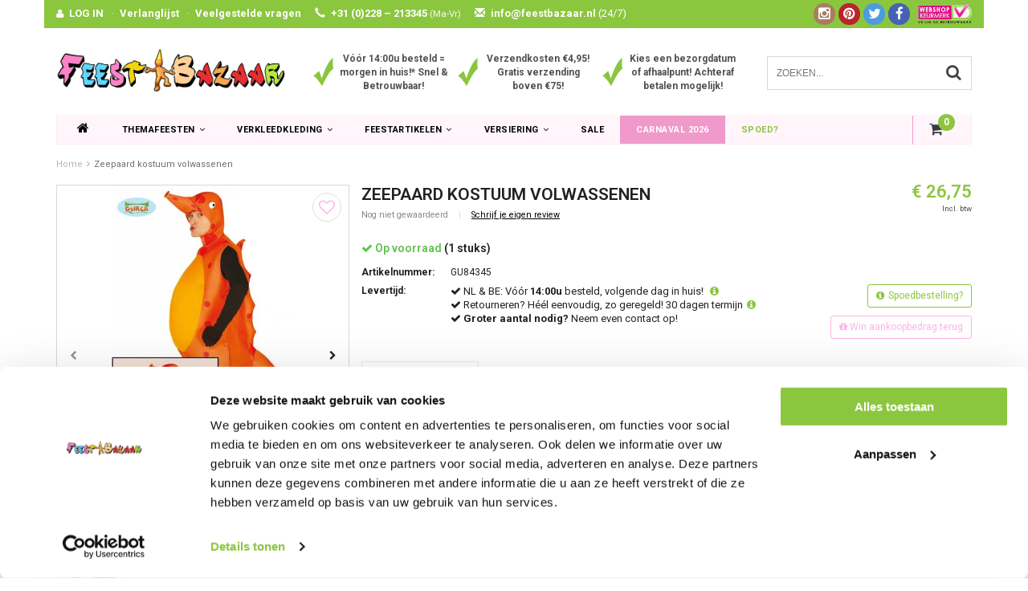

--- FILE ---
content_type: text/html;charset=utf-8
request_url: https://www.feestbazaar.nl/zeepaard-kostuum-volwassenen.html
body_size: 18859
content:
<!DOCTYPE html>
<html lang="nl">
  <head>
    
       	    
    
 <script type="text/javascript">
  	window.dataLayer = window.dataLayer || [];
    
       window.dataLayer.push({
      'ecommerce': {
        'currencyCode': 'EUR',
        'impressions': [{
           'name': 'Zeepaard kostuum volwassenen',
           'id': '118853054',
           'price': '26.75',
           'brand': "''",
           'category': "['themafeesten', 'themafeesten/carnavalskleding', 'themafeesten/carnavalskleding/carnavalskleding-2026', 'themafeesten/dierenpakken', 'themafeesten/fout-grappig-18', 'themafeesten/fout-grappig-18/foute-party-kleding', 'verkleedkleding', 'verkleedkleding/verkleedkleding-vrouw', 'verkleedkleding/verkleedkleding-man', 'themafeesten/oranje-holland', 'themafeesten/oranje-holland/oranje-kleding', 'themafeesten/oranje-holland/alle-producten', 'themafeesten/fout-grappig-18/alle-producten', 'themafeesten/fout-grappig-18/foute-kleding-dames', 'themafeesten/fout-grappig-18/foute-kleding-heren', 'themafeesten/ek-wk-voetbal/ek-wk-kleding', 'themafeesten/dierenpakken/alle-producten']",
                    }]
      }
    });
    
   	   
        
</script>    
    <!-- Google Tag Manager -->
    <script>(function(w,d,s,l,i){w[l]=w[l]||[];w[l].push({'gtm.start':
    new Date().getTime(),event:'gtm.js'});var f=d.getElementsByTagName(s)[0],
    j=d.createElement(s),dl=l!='dataLayer'?'&l='+l:'';j.async=true;j.src=
    'https://www.googletagmanager.com/gtm.js?id='+i+dl;f.parentNode.insertBefore(j,f);
    })(window,document,'script','dataLayer','GTM-NJP6RDH');</script>
    <!-- End Google Tag Manager -->

    <!--
    =======================================================================
    Delta Responsive Theme made by eFusion Group B.V. | v1.1
    For this theme, our other themes or a custom theme visit www.efusion.eu
    =======================================================================
    -->
    <meta charset="utf-8"/>
<!-- [START] 'blocks/head.rain' -->
<!--

  (c) 2008-2026 Lightspeed Netherlands B.V.
  http://www.lightspeedhq.com
  Generated: 30-01-2026 @ 16:46:38

-->
<link rel="canonical" href="https://www.feestbazaar.nl/zeepaard-kostuum-volwassenen.html"/>
<link rel="alternate" href="https://www.feestbazaar.nl/index.rss" type="application/rss+xml" title="Nieuwe producten"/>
<meta name="robots" content="noodp,noydir"/>
<meta name="google-site-verification" content="JFQGoihjhHQ_TDwXV60TfrFDCIn3SCynSrk-7YJIUfw"/>
<meta property="og:url" content="https://www.feestbazaar.nl/zeepaard-kostuum-volwassenen.html?source=facebook"/>
<meta property="og:site_name" content="Feestbazaar.nl"/>
<meta property="og:title" content="Zeepaard kostuum volwassenen"/>
<meta property="og:description" content="Zeepaard kostuum volwassenen"/>
<meta property="og:image" content="https://cdn.webshopapp.com/shops/14105/files/164694953/zeepaard-kostuum-volwassenen.jpg"/>
<script src="https://app.dmws.plus/shop-assets/14105/dmws-plus-loader.js?id=e79e843bff74ee4813671050a4ae5175"></script>
<!--[if lt IE 9]>
<script src="https://cdn.webshopapp.com/assets/html5shiv.js?2025-02-20"></script>
<![endif]-->
<!-- [END] 'blocks/head.rain' -->
    <title>Zeepaard kostuum volwassenen - Feestbazaar.nl</title>
    <meta name="description" content="Zeepaard kostuum volwassenen">
    <meta name="keywords" content="Zeepaard, kostuum, volwassenen, Feestkleding, feestartikelen, Feestwinkel, Carnavalswinkel, Feest kostuums, feestpruiken, maskers, feestbrillen, hoeden, boa&#039;s. Themafeest kleding Hippie, Halloween, Piraat, Ridder, Cowboy, discokleding, Vikingspak, Cl">
    <meta http-equiv="X-UA-Compatible" content="IE=edge,chrome=1">
    <meta name="viewport" content="width=device-width, initial-scale=1.0, maximum-scale=1.0" />
    <meta name="apple-mobile-web-app-capable" content="yes">
    <meta name="apple-mobile-web-app-status-bar-style" content="black">
    
      
    
    <link rel="preconnect" href="https://fonts.googleapis.com">
    <link rel="preconnect" href="https://fonts.gstatic.com" crossorigin>
  
    <link rel="preload" href='https://fonts.googleapis.com/css?family=Roboto:400,300,600,700&display=swap' as="style">
    <link rel="preload" href='https://fonts.googleapis.com/css?family=Roboto:400,300,600,700&display=swap' as="style">
    <link rel="preload" href="https://cdn.webshopapp.com/shops/14105/themes/70818/assets/bootstrap.css?2026011813472720201216110335" as="style">
    <link rel="preload" href="https://cdn.webshopapp.com/shops/14105/themes/70818/assets/fancybox-3-5-7.css?2026011813472720201216110335" as="style">
    <link rel="preload" href="https://cdn.webshopapp.com/shops/14105/themes/70818/assets/style.css?2026011813472720201216110335" as="style">
    <link rel="preload" href="https://cdn.webshopapp.com/shops/14105/themes/70818/assets/style2.css?2026011813472720201216110335" as="style">

    <link rel="preload" href="https://cdn.webshopapp.com/shops/14105/themes/70818/assets/productpagina.css?2026011813472720201216110335" as="style">
    <link rel="preload" href="https://cdn.webshopapp.com/shops/14105/themes/70818/assets/custom.css?2026011813472720201216110335" as="style">
    <link rel="preload" href="https://cdn.webshopapp.com/shops/14105/themes/70818/assets/lightgallery.css?2026011813472720201216110335" as="style">
    <link rel="preload" href="https://cdn.webshopapp.com/shops/14105/themes/70818/assets/owl-carousel-2-3-4.css?2026011813472720201216110335" as="style">
    <link rel="preload" href="https://cdn.webshopapp.com/shops/14105/themes/70818/assets/settings.css?2026011813472720201216110335" as="style">
    <link rel="preload" href="https://cdn.webshopapp.com/shops/14105/themes/70818/assets/semantic.css?2026011813472720201216110335" as="style">

    <link rel="preload" src="https://cdn.webshopapp.com/assets/jquery-1-9-1.js?2025-02-20" as="script">
    <link rel="preload" src="https://cdn.webshopapp.com/assets/jquery-ui-1-10-1.js?2025-02-20" as="script">
    <link rel="preload" href="https://cdn.webshopapp.com/shops/14105/themes/70818/assets/bootstrap.js?2026011813472720201216110335" as="script">
    <link rel="preload" href="https://cdn.webshopapp.com/shops/14105/themes/70818/assets/fancybox-3-5-7.js?2026011813472720201216110335" as="script">
    <link rel="preload" href="https://cdn.webshopapp.com/shops/14105/themes/70818/assets/global.js?2026011813472720201216110335" as="script">
    <link rel="preload" href="https://cdn.webshopapp.com/shops/14105/themes/70818/assets/lazyload.js?2026011813472720201216110335" as="script">
    <link rel="preload" href="https://cdn.webshopapp.com/shops/14105/themes/70818/assets/jcarousel.js?2026011813472720201216110335" as="script">
    <link rel="preload" href="https://cdn.webshopapp.com/shops/14105/themes/70818/assets/gui.js?2026011813472720201216110335" as="script">
    <link rel="preload" href="https://cdn.webshopapp.com/shops/14105/themes/70818/assets/ekko-lightbox.js?2026011813472720201216110335" as="script">
    <link rel="preload" href="https://cdn.webshopapp.com/shops/14105/themes/70818/assets/semantic.js?2026011813472720201216110335" as="script">
    <link rel="preload" href="https://cdn.webshopapp.com/shops/14105/themes/70818/assets/dropdown.js?2026011813472720201216110335" as="script">
    <link rel="preload" href="https://cdn.webshopapp.com/shops/14105/themes/70818/assets/select2optionpicker.js?2026011813472720201216110335" as="script">
    <link rel="preload" href="https://cdn.webshopapp.com/shops/14105/themes/70818/assets/lightgallery-min.js?2026011813472720201216110335" as="script">
    <link rel="preload" href="https://cdn.webshopapp.com/shops/14105/themes/70818/assets/jquery-flexslider-min.js?2026011813472720201216110335" as="script">
    <link rel="preload" href="https://cdn.webshopapp.com/shops/14105/themes/70818/assets/jquery-scrolltofixed-min.js?2026011813472720201216110335" as="script">
    <link rel="preload" href="https://cdn.webshopapp.com/shops/14105/themes/70818/assets/owl-carousel-2-3-4.js?2026011813472720201216110335" as="script">

    
    
    <link href="//maxcdn.bootstrapcdn.com/font-awesome/4.2.0/css/font-awesome.min.css" rel="stylesheet">
    <link rel="shortcut icon" href="https://cdn.webshopapp.com/shops/14105/themes/70818/assets/favicon.ico?20260118134645" type="image/x-icon">
    <link href='https://fonts.googleapis.com/css?family=Roboto:400,300,600,700&display=swap' rel='stylesheet' type='text/css'>
    <link href='https://fonts.googleapis.com/css?family=Roboto:400,300,600,700&display=swap' rel='stylesheet' type='text/css'>
    <link rel="shortcut icon" href="https://cdn.webshopapp.com/shops/14105/themes/70818/assets/favicon.ico?20260118134645" type="image/x-icon"> 
    
    <link rel="stylesheet" href="https://cdn.webshopapp.com/shops/14105/themes/70818/assets/bootstrap.css?2026011813472720201216110335">
        <link rel="stylesheet" href="https://cdn.webshopapp.com/shops/14105/themes/70818/assets/fancybox-3-5-7.css?2026011813472720201216110335">
    <link rel="stylesheet" href="https://cdn.webshopapp.com/shops/14105/themes/70818/assets/style.css?2026011813472720201216110335">  
    <link rel="stylesheet" href="https://cdn.webshopapp.com/shops/14105/themes/70818/assets/style2.css?2026011813472720201216110335">  
    
    <link rel="stylesheet" href="https://cdn.webshopapp.com/shops/14105/themes/70818/assets/productpagina.css?2026011813472720201216110335">
    <link rel="stylesheet" href="https://cdn.webshopapp.com/shops/14105/themes/70818/assets/custom.css?2026011813472720201216110335">  
    <link rel="stylesheet" href="https://cdn.webshopapp.com/shops/14105/themes/70818/assets/lightgallery.css?2026011813472720201216110335">
    <link rel="stylesheet" href="https://cdn.webshopapp.com/shops/14105/themes/70818/assets/owl-carousel-2-3-4.css?2026011813472720201216110335">  
     
    <link rel="stylesheet" href="https://cdn.webshopapp.com/shops/14105/themes/70818/assets/settings.css?2026011813472720201216110335"> 
    <link rel="stylesheet" href="https://cdn.webshopapp.com/shops/14105/themes/70818/assets/semantic.css?2026011813472720201216110335">
    
    <script src="https://cdn.webshopapp.com/assets/jquery-1-9-1.js?2025-02-20"></script>
    <script src="https://cdn.webshopapp.com/assets/jquery-ui-1-10-1.js?2025-02-20"></script>
        <script src="https://cdn.webshopapp.com/shops/14105/themes/70818/assets/bootstrap.js?2026011813472720201216110335"></script>  

   
            <script src="https://cdn.webshopapp.com/shops/14105/themes/70818/assets/fancybox-3-5-7.js?2026011813472720201216110335"></script>
    
    <script src="https://cdn.webshopapp.com/shops/14105/themes/70818/assets/global.js?2026011813472720201216110335"></script>
    <script src="https://cdn.webshopapp.com/shops/14105/themes/70818/assets/lazyload.js?2026011813472720201216110335"></script>
    <script src="https://cdn.webshopapp.com/shops/14105/themes/70818/assets/jcarousel.js?2026011813472720201216110335"></script>
    <script src="https://cdn.webshopapp.com/assets/gui.js?2025-02-20"></script>
    <script src="https://cdn.webshopapp.com/shops/14105/themes/70818/assets/ekko-lightbox.js?2026011813472720201216110335"></script>
    <script src="https://cdn.webshopapp.com/shops/14105/themes/70818/assets/semantic.js?2026011813472720201216110335"></script>
    <script src="https://cdn.webshopapp.com/shops/14105/themes/70818/assets/dropdown.js?2026011813472720201216110335"></script>
    <script src="https://cdn.webshopapp.com/shops/14105/themes/70818/assets/select2optionpicker.js?2026011813472720201216110335"></script>
    <script src="https://cdn.webshopapp.com/shops/14105/themes/70818/assets/lightgallery-min.js?2026011813472720201216110335"></script>  
    <script src="https://cdn.webshopapp.com/shops/14105/themes/70818/assets/jquery-flexslider-min.js?2026011813472720201216110335"></script>
    <script src="https://cdn.webshopapp.com/shops/14105/themes/70818/assets/jquery-scrolltofixed-min.js?2026011813472720201216110335"></script>
    <script src="https://cdn.webshopapp.com/shops/14105/themes/70818/assets/owl-carousel-2-3-4.js?2026011813472720201216110335"></script>
        
    
    <script>
      $(document).ready(function() {      
        
        $("#owl-example, #owl-example2").owlCarousel({
          items : 7,
          scrollPerPage : true,
          itemsMobile: [600,2],
          autoPlay : true,
          stopOnHover : false,
          navigation : false,
          navigationText: [
            '<i class="fa fa-caret-left"></i>',
            '<i class="fa fa-caret-right"></i>'
          ],
          
          //Basic Speeds
          slideSpeed : 1000,
          paginationSpeed : 1500,
          rewindSpeed : 1000,
          responsive: true
        });
        
        
    
        
      });         
    </script>
    <script>      
      function doMath() {
                           var sum = 0;
                     
          document.write(sum);
         }
    </script>
    
    	  
	<!-- Global site tag (gtag.js) - Google Ads: 1009541949 -->
<script async src="https://www.googletagmanager.com/gtag/js?id=AW-1009541949"></script>
<script>
  window.dataLayer = window.dataLayer || [];
  function gtag(){dataLayer.push(arguments);}
  gtag('js', new Date());

  gtag('config', 'AW-1009541949');
</script>
    
  </head>
  <body class="lang-nl">
    
    <!-- Google Tag Manager (noscript) -->
    <noscript><iframe src="https://www.googletagmanager.com/ns.html?id=GTM-NJP6RDH"
    height="0" width="0" style="display:none;visibility:hidden"></iframe></noscript>
    <!-- End Google Tag Manager (noscript) -->
    
    <script type="application/ld+json">
[
			{
    "@context": "http://schema.org",
    "@type": "BreadcrumbList",
    "itemListElement":
    [
      {
        "@type": "ListItem",
        "position": 1,
        "item": {
        	"@id": "https://www.feestbazaar.nl/",
        	"name": "Home"
        }
      },
    	    	{
    		"@type": "ListItem",
     		"position": 2,
     		"item":	{
      		"@id": "https://www.feestbazaar.nl/zeepaard-kostuum-volwassenen.html",
      		"name": "Zeepaard kostuum volwassenen"
    		}
    	}    	    ]
  },
      
      
  {
    "@context": "http://schema.org",
    "@type": "Product", 
    "name": "Zeepaard kostuum volwassenen",
    "url": "https://www.feestbazaar.nl/zeepaard-kostuum-volwassenen.html",
        "description": "Zeepaard kostuum volwassenen",    "image": "https://cdn.webshopapp.com/shops/14105/files/164694953/300x250x2/zeepaard-kostuum-volwassenen.jpg",    "gtin13": "8434077843451",    "mpn": "GU84345",    "sku": "GU84345",    "offers": {
      "@type": "Offer",
      "price": "26.75",
      "url": "https://www.feestbazaar.nl/zeepaard-kostuum-volwassenen.html",
      "priceValidUntil": "2027-01-30",
      "priceCurrency": "EUR",
        "availability": "https://schema.org/InStock",
        "inventoryLevel": "1"
          }
      },
      
    {
  "@context": "http://schema.org",
  "@id": "https://www.feestbazaar.nl/#Organization",
  "@type": "Organization",
  "url": "https://www.feestbazaar.nl/", 
  "name": "Feestbazaar.nl",
  "logo": "https://cdn.webshopapp.com/shops/14105/themes/70818/assets/logo.png?20260118134645",
  "telephone": "",
  "email": ""
    }
  ]
</script>    <header class="fixed">
 
  <!-- TOP -->
  <div class="top hidden-xs hidden-sm">
    <div class="container-fluid uspholder">
      
      <div class="new-topbar hidden-xs hidden-sm">
        <ul>
          <i class="fa fa-user" aria-hidden="true"></i><li><a href="https://www.feestbazaar.nl/account/">LOG IN</a></li>
          ·<li><a href="https://www.feestbazaar.nl/account/wishlist/">Verlanglijst</a></li>
          ·<li><a href="https://www.feestbazaar.nl/service/">Veelgestelde vragen</a></li>
          <li><span class="glyphicon glyphicon-earphone" aria-hidden="true"></span>+31 (0)228 – 213345 <span class="smaller">(Ma-Vr)</span></li>
           <li><a href="/cdn-cgi/l/email-protection#93fafdf5fcd3f5f6f6e0e7f1f2e9f2f2e1bdfdff"><span class="glyphicon glyphicon-envelope" aria-hidden="true"></span><span class="__cf_email__" data-cfemail="721b1c141d3214171701061013081313005c1c1e">[email&#160;protected]</span> <span class="no-bold hidden-sm">(24/7)</span></a></li>
            
            
        </ul>
            
                  <div class="webshop-keurmerk hidden-sm"><img class="lazy" src="https://cdn.webshopapp.com/shops/14105/themes/70818/assets/blank.gif?2026011813472720201216110335" data-src="https://cdn.webshopapp.com/shops/14105/themes/70818/assets/webshopkeurmerk.png?2026011813472720201216110335" data-srcset="https://cdn.webshopapp.com/shops/14105/themes/70818/assets/webshopkeurmerk.png?2026011813472720201216110335 1x" width="67" height="25"></div>
            
            <div class="socials round hidden-sm">
                            <a class="facebook" href="https://www.facebook.com/feestbazaar" target="_blank" title="Follow us on Facebook!"><i class="fa fa-facebook"></i></a>
                                          <a class="twitter" href="https://www.twitter.com/feestbazaar" target="_blank" title="Follow us on Twitter!"><i class="fa fa-twitter"></i></a>
                                            
                            <a class="pinterest" href="https://nl.pinterest.com/feestbazaar/" target="_blank" title="Follow us on Pinterest!"><i class="fa fa-pinterest"></i></a>
                                                                                    <a class="instagram" href="https://www.instagram.com/feestbazaar_nl/" target="_blank" title="Follow us on Instagram!"><i class="fa fa-instagram"></i></a>
                                        </div>
            
      </div>
      
      
      <div id="usp-slider" class="owl-carousel owl-theme visible-xs">
              <div class="usptopbar item">
        <p class="usp"><a href="https://www.feestbazaar.nl/service/nummer-1-in-carnavalskleding-feestartikelen/">Vóór 14:00u besteld = morgen in huis!* Snel & Betrouwbaar!</a></p>   
      </div>
                  <div class="usptopbar item">
        <p class="usp"><a href="https://www.feestbazaar.nl/service/nummer-1-in-carnavalskleding-feestartikelen/">Verzendkosten €4,95! Gratis verzending boven €75!</a></p>   
      </div>
                  <div class="usptopbar item">
        <p class="usp"><a href="https://www.feestbazaar.nl/service/nummer-1-in-carnavalskleding-feestartikelen/">Kies een bezorgdatum of afhaalpunt! Achteraf betalen mogelijk!</a></p>   
      </div>
            </div>
      
      
     
      
      
      
      <!-- LANGUAGE DROPDOWN -->
      <div class="hidden-xs hidden-sm dropdowns">  
                      </div>
      <!-- /LANGUAGE DROPDOWN -->
      
      
    </div>
  </div>
  <!-- /TOP -->
  
  <!-- HEADER MAIN -->
  <div class="header-main-bar">
    <div class="container-fluid">
      
      <!-- LOGO -->
      <div class="logo hidden-xs hidden-sm col-md-4 nopadding">
        <a class="navbar-logo" href="https://www.feestbazaar.nl/"><img class="img-responsive lazy" src="https://cdn.webshopapp.com/shops/14105/themes/70818/assets/blank.gif?2026011813472720201216110335" data-src="https://cdn.webshopapp.com/shops/14105/themes/70818/assets/logo.png?20260118134645" data-srcset="https://cdn.webshopapp.com/shops/14105/themes/70818/assets/logo.png?20260118134645 1x" alt="Logo" width="67" height="25"></a>
      </div>
      <!-- /LOGO -->
      
      
      <div class="col-md-5 hidden-xs hidden-sm">
        <div class="row usp-header">
          <div class="col-xs-4"><div class="check"><img class="lazy" src="https://cdn.webshopapp.com/shops/14105/themes/70818/assets/blank.gif?2026011813472720201216110335" data-src="https://cdn.webshopapp.com/shops/14105/themes/70818/assets/checkmark.png?2026011813472720201216110335" data-srcset="https://cdn.webshopapp.com/shops/14105/themes/70818/assets/checkmark.png?2026011813472720201216110335 1x" width="25" height="36"></div><div class="text"><a href="https://www.feestbazaar.nl/service/nummer-1-in-carnavalskleding-feestartikelen/">Vóór 14:00u besteld = morgen in huis!* Snel & Betrouwbaar!</a></div></div>
            <div class="col-xs-4"><div class="check"><img class="lazy" src="https://cdn.webshopapp.com/shops/14105/themes/70818/assets/blank.gif?2026011813472720201216110335" data-src="https://cdn.webshopapp.com/shops/14105/themes/70818/assets/checkmark.png?2026011813472720201216110335" data-srcset="https://cdn.webshopapp.com/shops/14105/themes/70818/assets/checkmark.png?2026011813472720201216110335 1x" width="25" height="36"></div><div class="text"><a href="https://www.feestbazaar.nl/service/nummer-1-in-carnavalskleding-feestartikelen/">Verzendkosten €4,95! Gratis verzending boven €75!</a></div></div>
            <div class="col-xs-4"><div class="check"><img class="lazy" src="https://cdn.webshopapp.com/shops/14105/themes/70818/assets/blank.gif?2026011813472720201216110335" data-src="https://cdn.webshopapp.com/shops/14105/themes/70818/assets/checkmark.png?2026011813472720201216110335" data-srcset="https://cdn.webshopapp.com/shops/14105/themes/70818/assets/checkmark.png?2026011813472720201216110335 1x" width="25" height="36"></div><div class="text"><a href="https://www.feestbazaar.nl/service/nummer-1-in-carnavalskleding-feestartikelen/">Kies een bezorgdatum of afhaalpunt! Achteraf betalen mogelijk!</a></div></div>
        </div>
      </div>
      
      <!-- ZOEKFUNCTIE -->  
      <div class="hidden-xs hidden-sm col-sm-12 col-md-3 nopadding search-form">
        <div class="search tui clearfix">
          
          <form action="https://www.feestbazaar.nl/search/" class="searched" method="get">
            <input id="desktop" type="text" class="sticky-search-field" name="q" autocomplete="off" value="" placeholder="Zoeken...">
            <a class="btn search" onclick="$('.searched').submit(); return false;" href="#"><i class="fa fa-search"></i></a>
          </form>
          
          <div class="col-xs-12">
            <div class="autocomplete">
              <div class="products products-livesearch"></div>
              <div class="more"><a href="#">Bekijk alle resultaten <span>(0)</span></a></div>
              <div class="notfound">Geen producten gevonden...</div>
            </div>
          </div>
          
        </div>        
      </div>
      <!-- /ZOEKFUNCTIE --> 
     
      
    </div>   
    
    <!-- NAVBAR -->
    <nav class="navbar navbar navbar-inverse sticky" role="navigation">
      <div class="container-fluid nopadding">
        
        <div class="navbar-header nomargin">
          
          
          <button type="button" class="navbar-toggle navbar-toggle-menu" data-toggle="collapse" data-target=".navbar-ex1-collapse">
            <span class="menu">MENU</span>
            
          </button> 
          
          <!-- MINI LOGO-->
          <div class="mini-logo hidden-md hidden-lg">
            <a class="navbar-logo" href="https://www.feestbazaar.nl/"><img class="img-responsive lazy" src="https://cdn.webshopapp.com/shops/14105/themes/70818/assets/blank.gif?2026011813472720201216110335" data-src="https://cdn.webshopapp.com/shops/14105/themes/70818/assets/logo.png?20260118134645" data-srcset="https://cdn.webshopapp.com/shops/14105/themes/70818/assets/logo.png?20260118134645 1x" alt="Logo" width="67" height="25"></a>
          </div>
          <!-- /MINI LOGO -->
          
          <a href="https://www.feestbazaar.nl/cart/" class="navbar-home">
            <span class="quanti">
              <i class="fa fa-shopping-cart"></i>
                            <span class="quantity-icon">
                <script data-cfasync="false" src="/cdn-cgi/scripts/5c5dd728/cloudflare-static/email-decode.min.js"></script><script>doMath();</script> 
              </span>
            </span>
          </a>
          
        </div>
        
        <div class="collapse navbar-collapse navbar-ex1-collapse">
          <ul class="nav navbar-nav">
            
            
            
             <!-- MINICART BUTTON XS -->
                <div class="hidden-xs hidden-sm minicart-button" id="cart">
                                    
                  <a class="button-open hidden-xs hidden-sm" href="https://www.feestbazaar.nl/cart/">
                    <span class="quanti">
                      <i class="fa fa-shopping-cart"></i>
                                            <span class="quantity-icon">
                    		<script>doMath();</script> 
                      </span>
                    </span>
                  </a>
                  
                    
                </div>
   
                   
            
            <li class="item dropdowns-mobile visible-xs visible-sm">
              <!-- LANGUAGE DROPDOWN -->
              <div class="dropdowns">  
                                              </div>
              <!-- /LANGUAGE DROPDOWN -->
            </li>
            
            <li class="item first"> 
              <a href="https://www.feestbazaar.nl/"><i class="fa fa-home" style="font-size: 16px;"></i></a>
            </li>
            
                        
                        
                        <li class="item dropdown"> 
                            <a class="hidden-xs hidden-sm" href="https://www.feestbazaar.nl/themafeesten/" class="dropdown-toggle" data-toggle="dropdown">Themafeesten<i class="fa fa-angle-down hidden-xs hidden-sm"></i></a>
              
              <a class="hidden-lg hidden-md" href="https://www.feestbazaar.nl/themafeesten/" class="dropdown-toggle" data-toggle="dropdown">Themafeesten<i class="fa fa-angle-down hidden-xs hidden-sm"></i></a>
              
              <ul class="subnav dropdown-menu">
                
                              
                <li class="categories col-xs-12 col-sm-9 col-md-9">
                  <span class="subitemtitle">Categorieën</span>
                  
                  
                                      <div class="col-xs-4"> 
                                              <a href="https://www.feestbazaar.nl/themafeesten/abraham-sarah/" data-toggle="dropdown">
                  
                  
                    Abraham – Sarah
                                            </a>
                                             <a href="https://www.feestbazaar.nl/themafeesten/aziatisch-indisch-ninja/" data-toggle="dropdown">
                  
                  
                    Aziatisch - Ninja
                                            </a>
                                             <a href="https://www.feestbazaar.nl/themafeesten/boerenkleding-boerenkiel/" data-toggle="dropdown">
                  
                  
                                        
                          Boerenkleding - Boerenkiel                        </a>
                                             <a href="https://www.feestbazaar.nl/themafeesten/braziliaans-venetiaans/" data-toggle="dropdown">
                  
                  
                    Braziliaans – Venetiaans
                                            </a>
                                             <a href="https://www.feestbazaar.nl/themafeesten/bruiloft-decoratie/" data-toggle="dropdown">
                  
                  
                                        
                          Bruiloft decoratie                        </a>
                                             <a href="https://www.feestbazaar.nl/themafeesten/carnavalskleding/" data-toggle="dropdown">
                  
                  
                                        
                          Carnavalskleding                        </a>
                                             <a href="https://www.feestbazaar.nl/themafeesten/charleston-jaren-20/" data-toggle="dropdown">
                  
                  
                    Charleston – Jaren 20
                                                                </a>
                                             <a href="https://www.feestbazaar.nl/themafeesten/clown-circus/" data-toggle="dropdown">
                  
                  
                    Clown - Circus
                                            </a>
                                             <a href="https://www.feestbazaar.nl/themafeesten/cowboy-western/" data-toggle="dropdown">
                  
                  
                                        
                          Cowboy - Western                        </a>
                                             <a href="https://www.feestbazaar.nl/themafeesten/dierenpakken/" data-toggle="dropdown">
                  
                  
                                        
                          Dierenpakken                        </a>
                                             <a href="https://www.feestbazaar.nl/themafeesten/disco-jaren-80-90/" data-toggle="dropdown">
                  
                  
                    Disco - 80's - 90's
                                            </a>
                                             <a href="https://www.feestbazaar.nl/themafeesten/eid-mubarak-ramadan-versiering/" data-toggle="dropdown">
                  
                  
                    Eid Mubarak - Ramadan
                                            </a>
                                             <a href="https://www.feestbazaar.nl/themafeesten/ek-wk-voetbal/" data-toggle="dropdown">
                  
                  
                                        
                          EK - WK Voetbal                        </a>
                                             <a href="https://www.feestbazaar.nl/themafeesten/film-tv-superhelden/" data-toggle="dropdown">
                  
                  
                    Film – TV - Superhelden
                                            </a>
                                             <a href="https://www.feestbazaar.nl/themafeesten/feestkleding/" data-toggle="dropdown">
                  
                  
                                        
                          Feestkleding                        </a>
                                             <a href="https://www.feestbazaar.nl/themafeesten/festival-outfit/" data-toggle="dropdown">
                  
                  
                                        
                          Festival Outfit                        </a>
                                             <a href="https://www.feestbazaar.nl/themafeesten/fout-grappig-18/" data-toggle="dropdown">
                  
                  
                    Fout – Grappig – 18+
                                            </a>
                                             <a href="https://www.feestbazaar.nl/themafeesten/maffia-gangster-kleding/" data-toggle="dropdown">
                  
                  
                    Gangster – Maffia
                                            </a>
                                             <a href="https://www.feestbazaar.nl/themafeesten/geboorte-versiering/" data-toggle="dropdown">
                  
                  
                    Geboorte
                                            </a>
                                             <a href="https://www.feestbazaar.nl/themafeesten/geslaagd-artikelen/" data-toggle="dropdown">
                  
                  
                    Geslaagd
                                            </a>
                                             <a href="https://www.feestbazaar.nl/themafeesten/glitter-glamour-gala/" data-toggle="dropdown">
                  
                  
                                        
                          Glitter - Glamour - Gala                        </a>
                                         </div>
                  
                                    
                                      <div class="col-xs-4"> 
                                              <a href="https://www.feestbazaar.nl/themafeesten/grieken-romeinen/" data-toggle="dropdown">
                  
                  
                    Grieken & Romeinen
                                            </a>
                                             <a href="https://www.feestbazaar.nl/themafeesten/halloween-griezel-horror/" data-toggle="dropdown">
                  
                  
                    Halloween – Griezel
                                            </a>
                                             <a href="https://www.feestbazaar.nl/themafeesten/hawaii-caribbean/" data-toggle="dropdown">
                  
                  
                    Hawaii – Tropical
                                            </a>
                                             <a href="https://www.feestbazaar.nl/themafeesten/heksenkleding/" data-toggle="dropdown">
                  
                  
                    Heks
                                            </a>
                                             <a href="https://www.feestbazaar.nl/themafeesten/hippie-flower-power/" data-toggle="dropdown">
                  
                  
                    Hippie – Flower power
                                            </a>
                                             <a href="https://www.feestbazaar.nl/themafeesten/horeca-kleding/" data-toggle="dropdown">
                  
                  
                    Horeca – Kamermeisje
                                            </a>
                                             <a href="https://www.feestbazaar.nl/themafeesten/indianen/" data-toggle="dropdown">
                  
                  
                    Indianen
                                            </a>
                                             <a href="https://www.feestbazaar.nl/themafeesten/jungle-safari/" data-toggle="dropdown">
                  
                  
                    Jungle - Safari - Afrika
                                            </a>
                                             <a href="https://www.feestbazaar.nl/themafeesten/kerk-religieus/" data-toggle="dropdown">
                  
                  
                    Kerk – Religieus
                                            </a>
                                             <a href="https://www.feestbazaar.nl/themafeesten/kerst-nieuwjaar/" data-toggle="dropdown">
                  
                  
                    Kerst – Nieuwjaar
                                            </a>
                                             <a href="https://www.feestbazaar.nl/themafeesten/kleuren-themas/" data-toggle="dropdown">
                  
                  
                                        
                          Kleuren thema&#039;s                        </a>
                                             <a href="https://www.feestbazaar.nl/themafeesten/middeleeuwen-renaissance/" data-toggle="dropdown">
                  
                  
                    Middeleeuwen – Renaissance
                                            </a>
                                             <a href="https://www.feestbazaar.nl/themafeesten/legerkleding-brandweerpak/" data-toggle="dropdown">
                  
                  
                    Militair – Brandweer
                                            </a>
                                             <a href="https://www.feestbazaar.nl/themafeesten/matroos-kapitein/" data-toggle="dropdown">
                  
                  
                    Marine – Kapitein
                                            </a>
                                             <a href="https://www.feestbazaar.nl/themafeesten/morphsuit/" data-toggle="dropdown">
                  
                  
                                        
                          Morphsuit                        </a>
                                             <a href="https://www.feestbazaar.nl/themafeesten/oktoberfest-tirol/" data-toggle="dropdown">
                  
                  
                                        
                          Oktoberfest - Tirol                        </a>
                                             <a href="https://www.feestbazaar.nl/themafeesten/oranje-holland/" data-toggle="dropdown">
                  
                  
                    Oranje – Holland
                                            </a>
                                             <a href="https://www.feestbazaar.nl/themafeesten/pasen/" data-toggle="dropdown">
                  
                  
                                        
                          Pasen                        </a>
                                             <a href="https://www.feestbazaar.nl/themafeesten/piratenpakken/" data-toggle="dropdown">
                  
                  
                    Piraten
                                            </a>
                                             <a href="https://www.feestbazaar.nl/themafeesten/piloten-stewardess-kleding/" data-toggle="dropdown">
                  
                  
                    Piloten – Stewardessen
                                            </a>
                                             <a href="https://www.feestbazaar.nl/themafeesten/politie-boeven/" data-toggle="dropdown">
                  
                  
                    Politie – Boeven
                                            </a>
                                         </div>
                  
                                    
                                      <div class="col-xs-4"> 
                                              <a href="https://www.feestbazaar.nl/themafeesten/prehistorie-holbewoner/" data-toggle="dropdown">
                  
                  
                                        
                          Prehistorie - Holbewoner                        </a>
                                             <a href="https://www.feestbazaar.nl/themafeesten/pride/" data-toggle="dropdown">
                  
                  
                                        
                          Pride                        </a>
                                             <a href="https://www.feestbazaar.nl/themafeesten/prinsessen-feeen/" data-toggle="dropdown">
                  
                  
                    Prinsessen – Feeën
                                            </a>
                                             <a href="https://www.feestbazaar.nl/themafeesten/ridder-kostuum/" data-toggle="dropdown">
                  
                  
                    Ridder – Musketier
                                            </a>
                                             <a href="https://www.feestbazaar.nl/themafeesten/rock-en-roll-jaren-50/" data-toggle="dropdown">
                  
                  
                    Rock and roll – Jaren 50
                                            </a>
                                             <a href="https://www.feestbazaar.nl/themafeesten/rock-punk-feestkleding/" data-toggle="dropdown">
                  
                  
                    Rock – Punk – Aso
                                            </a>
                                             <a href="https://www.feestbazaar.nl/themafeesten/schotse-kleding/" data-toggle="dropdown">
                  
                  
                                        
                          Schotse kleding                        </a>
                                             <a href="https://www.feestbazaar.nl/themafeesten/sexy-kostuums/" data-toggle="dropdown">
                  
                  
                                        
                          Sexy kostuums                        </a>
                                             <a href="https://www.feestbazaar.nl/themafeesten/sinterklaas-piet/" data-toggle="dropdown">
                  
                  
                    Sinterklaas – Piet
                                            </a>
                                             <a href="https://www.feestbazaar.nl/themafeesten/spaans-mexicaans/" data-toggle="dropdown">
                  
                  
                    Spaans – Mexicaans
                                            </a>
                                             <a href="https://www.feestbazaar.nl/themafeesten/sport-spel/" data-toggle="dropdown">
                  
                  
                    Sport – Spel
                                                                </a>
                                             <a href="https://www.feestbazaar.nl/themafeesten/sprookjes-fantasy/" data-toggle="dropdown">
                  
                  
                    Sprookjes - Fantasy
                                            </a>
                                             <a href="https://www.feestbazaar.nl/themafeesten/steampunk/" data-toggle="dropdown">
                  
                  
                                        
                          Steampunk                        </a>
                                             <a href="https://www.feestbazaar.nl/themafeesten/st-patricks-day/" data-toggle="dropdown">
                  
                  
                                        
                          St. Patrick&#039;s Day                        </a>
                                             <a href="https://www.feestbazaar.nl/themafeesten/studenten-en-professors/" data-toggle="dropdown">
                  
                  
                                        
                          Studenten en Professors                        </a>
                                             <a href="https://www.feestbazaar.nl/themafeesten/toppers-in-concert/" data-toggle="dropdown">
                  
                  
                                        
                          Toppers in Concert                        </a>
                                             <a href="https://www.feestbazaar.nl/themafeesten/verpleegster-dokter/" data-toggle="dropdown">
                  
                  
                    Verpleegster – Dokter
                                                                </a>
                                             <a href="https://www.feestbazaar.nl/themafeesten/viking-noorman/" data-toggle="dropdown">
                  
                  
                                        
                          Viking - Noorman                        </a>
                                             <a href="https://www.feestbazaar.nl/themafeesten/vrijgezellenfeest-artikelen/" data-toggle="dropdown">
                  
                  
                                        
                          Vrijgezellenfeest artikelen                        </a>
                                             <a href="https://www.feestbazaar.nl/themafeesten/1001-nacht-arabisch/" data-toggle="dropdown">
                  
                  
                    1001 nacht – Arabisch
                                            </a>
                                         </div>
                  
                                    
                                    
                </li>
                
                                
               
                
                
                
                
                <!-- PRICEFILTERS -->   
                                <!-- /PRICEFILTERS -->
                
                                
                                <li class="highlight col-xs-12 col-sm-3 col-md-3">
                                    <span class="subitemtitle">Aanbevolen</span>
                  <div class="highlight-product"><a href="https://www.feestbazaar.nl/themafeesten/carnavalskleding/"><img class="lazy" src="https://cdn.webshopapp.com/shops/14105/themes/70818/assets/blank.gif?2026011813472720201216110335" data-src="https://cdn.webshopapp.com/shops/14105/themes/70818/v/2799235/assets/highlight-image.png?20260118134727" data-srcset="https://cdn.webshopapp.com/shops/14105/themes/70818/v/2799235/assets/highlight-image.png?20260118134727 1x" alt="SCOOR HIER JOUW CARNAVALSOUTFIT! SCHERP GEPRIJSD, SNELLE LEVERING!"></a>SCOOR HIER JOUW CARNAVALSOUTFIT! SCHERP GEPRIJSD, SNELLE LEVERING!</div>
                                  </li>
                               
                
              </ul>
            </li>
            
            
                        
                        
                        
                        <li class="item dropdown"> 
                            <a class="hidden-xs hidden-sm" href="https://www.feestbazaar.nl/verkleedkleding/" class="dropdown-toggle" data-toggle="dropdown">Verkleedkleding<i class="fa fa-angle-down hidden-xs hidden-sm"></i></a>
              
              <a class="hidden-lg hidden-md" href="https://www.feestbazaar.nl/verkleedkleding/" class="dropdown-toggle" data-toggle="dropdown">Verkleedkleding<i class="fa fa-angle-down hidden-xs hidden-sm"></i></a>
              
              <ul class="subnav dropdown-menu">
                
                              
                <li class="categories col-xs-12 col-sm-9 col-md-9">
                  <span class="subitemtitle">Categorieën</span>
                  
                  
                                      <div class="col-xs-4"> 
                                              <a href="https://www.feestbazaar.nl/verkleedkleding/verkleedkleding-man/" data-toggle="dropdown">
                  
                  
                                        
                          Verkleedkleding man                        </a>
                                             <a href="https://www.feestbazaar.nl/verkleedkleding/verkleedkleding-vrouw/" data-toggle="dropdown">
                  
                  
                                        
                          Verkleedkleding vrouw                        </a>
                                             <a href="https://www.feestbazaar.nl/verkleedkleding/maatpakken-feestpakken/" data-toggle="dropdown">
                  
                  
                                        
                          Maatpakken - Feestpakken                        </a>
                                             <a href="https://www.feestbazaar.nl/verkleedkleding/verkleedkleding-kind/" data-toggle="dropdown">
                  
                  
                                        
                          Verkleedkleding kind                        </a>
                                         </div>
                  
                                    
                                      <div class="col-xs-4"> 
                                              <a href="https://www.feestbazaar.nl/verkleedkleding/verkleedkleding-jongen/" data-toggle="dropdown">
                  
                  
                                        
                          Verkleedkleding Jongen                        </a>
                                             <a href="https://www.feestbazaar.nl/verkleedkleding/verkleedkleding-meisje/" data-toggle="dropdown">
                  
                  
                                        
                          Verkleedkleding Meisje                        </a>
                                             <a href="https://www.feestbazaar.nl/verkleedkleding/verkleedkleding-peuter/" data-toggle="dropdown">
                  
                  
                                        
                          Verkleedkleding Peuter                        </a>
                                             <a href="https://www.feestbazaar.nl/verkleedkleding/verkleedkleding-baby/" data-toggle="dropdown">
                  
                  
                                        
                          Verkleedkleding baby                        </a>
                                         </div>
                  
                                    
                                      <div class="col-xs-4"> 
                                              <a href="https://www.feestbazaar.nl/verkleedkleding/kledingstukken/" data-toggle="dropdown">
                  
                  
                                        
                          Kledingstukken                        </a>
                                             <a href="https://www.feestbazaar.nl/verkleedkleding/mascotte-pak/" data-toggle="dropdown">
                  
                  
                                        
                          Mascotte Pak                        </a>
                                         </div>
                  
                                    
                                    
                </li>
                
                                
               
                
                
                
                
                <!-- PRICEFILTERS -->   
                                <!-- /PRICEFILTERS -->
                
                                
                                <li class="highlight col-xs-12 col-sm-3 col-md-3">
                                  </li>
                               
                
              </ul>
            </li>
            
            
                        
                        
                        
                        <li class="item dropdown"> 
                            <a class="hidden-xs hidden-sm" href="https://www.feestbazaar.nl/feestartikelen/" class="dropdown-toggle" data-toggle="dropdown">Feestartikelen<i class="fa fa-angle-down hidden-xs hidden-sm"></i></a>
              
              <a class="hidden-lg hidden-md" href="https://www.feestbazaar.nl/feestartikelen/" class="dropdown-toggle" data-toggle="dropdown">Feestartikelen<i class="fa fa-angle-down hidden-xs hidden-sm"></i></a>
              
              <ul class="subnav dropdown-menu">
                
                              
                <li class="categories col-xs-12 col-sm-9 col-md-9">
                  <span class="subitemtitle">Categorieën</span>
                  
                  
                                      <div class="col-xs-4"> 
                                              <a href="https://www.feestbazaar.nl/feestartikelen/attributen-toebehoren/" data-toggle="dropdown">
                  
                  
                                        
                          Attributen - Toebehoren                        </a>
                                             <a href="https://www.feestbazaar.nl/feestartikelen/accessoiresets/" data-toggle="dropdown">
                  
                  
                                        
                          Accessoiresets                        </a>
                                             <a href="https://www.feestbazaar.nl/feestartikelen/beenmode/" data-toggle="dropdown">
                  
                  
                                        
                          Beenmode                        </a>
                                             <a href="https://www.feestbazaar.nl/feestartikelen/bekers-pullen/" data-toggle="dropdown">
                  
                  
                                        
                          Bekers - Pullen                        </a>
                                             <a href="https://www.feestbazaar.nl/feestartikelen/boas-sjaals/" data-toggle="dropdown">
                  
                  
                                        
                          Boa&#039;s - Sjaals                        </a>
                                             <a href="https://www.feestbazaar.nl/feestartikelen/bretels/" data-toggle="dropdown">
                  
                  
                                        
                          Bretels                        </a>
                                             <a href="https://www.feestbazaar.nl/feestartikelen/brillen/" data-toggle="dropdown">
                  
                  
                                        
                          Brillen                        </a>
                                             <a href="https://www.feestbazaar.nl/feestartikelen/feesttoeter-roltong/" data-toggle="dropdown">
                  
                  
                                        
                          Feesttoeter - Roltong                        </a>
                                             <a href="https://www.feestbazaar.nl/feestartikelen/fopartikelen/" data-toggle="dropdown">
                  
                  
                                        
                          Fopartikelen                        </a>
                                             <a href="https://www.feestbazaar.nl/feestartikelen/foto-props/" data-toggle="dropdown">
                  
                  
                                        
                          Foto Props                        </a>
                                             <a href="https://www.feestbazaar.nl/feestartikelen/haardecoratie/" data-toggle="dropdown">
                  
                  
                                        
                          Haardecoratie                        </a>
                                             <a href="https://www.feestbazaar.nl/feestartikelen/handschoenen/" data-toggle="dropdown">
                  
                  
                                        
                          Handschoenen                        </a>
                                             <a href="https://www.feestbazaar.nl/feestartikelen/hoeden-hoofddeksels/" data-toggle="dropdown">
                  
                  
                                        
                          Hoeden - Hoofddeksels                        </a>
                                             <a href="https://www.feestbazaar.nl/feestartikelen/inpakpapier/" data-toggle="dropdown">
                  
                  
                                        
                          Inpakpapier                        </a>
                                             <a href="https://www.feestbazaar.nl/feestartikelen/kaarsen/" data-toggle="dropdown">
                  
                  
                                        
                          Kaarsen                        </a>
                                             <a href="https://www.feestbazaar.nl/feestartikelen/kaarten/" data-toggle="dropdown">
                  
                  
                                        
                          Kaarten                        </a>
                                         </div>
                  
                                    
                                      <div class="col-xs-4"> 
                                              <a href="https://www.feestbazaar.nl/feestartikelen/kransen/" data-toggle="dropdown">
                  
                  
                                        
                          Kransen                        </a>
                                             <a href="https://www.feestbazaar.nl/feestartikelen/lampionnen/" data-toggle="dropdown">
                  
                  
                                        
                          Lampionnen                        </a>
                                             <a href="https://www.feestbazaar.nl/feestartikelen/lenzen/" data-toggle="dropdown">
                  
                  
                                        
                          Lenzen                        </a>
                                             <a href="https://www.feestbazaar.nl/feestartikelen/lichaamsdelen/" data-toggle="dropdown">
                  
                  
                                        
                          Lichaamsdelen                        </a>
                                             <a href="https://www.feestbazaar.nl/feestartikelen/lint/" data-toggle="dropdown">
                  
                  
                                        
                          Lint                        </a>
                                             <a href="https://www.feestbazaar.nl/feestartikelen/make-up-special-effects/" data-toggle="dropdown">
                  
                  
                                        
                          Make-up - Special effects                        </a>
                                             <a href="https://www.feestbazaar.nl/feestartikelen/maskers/" data-toggle="dropdown">
                  
                  
                                        
                          Maskers                        </a>
                                             <a href="https://www.feestbazaar.nl/feestartikelen/mondkapjes/" data-toggle="dropdown">
                  
                  
                                        
                          Mondkapjes                        </a>
                                             <a href="https://www.feestbazaar.nl/feestartikelen/nepdieren/" data-toggle="dropdown">
                  
                  
                                        
                          Nepdieren                        </a>
                                             <a href="https://www.feestbazaar.nl/feestartikelen/opblaas-artikelen/" data-toggle="dropdown">
                  
                  
                                        
                          Opblaas artikelen                        </a>
                                             <a href="https://www.feestbazaar.nl/feestartikelen/pinata/" data-toggle="dropdown">
                  
                  
                                        
                          Pinata                        </a>
                                             <a href="https://www.feestbazaar.nl/feestartikelen/pompoms-cheerballs/" data-toggle="dropdown">
                  
                  
                                        
                          Pompoms - Cheerballs                        </a>
                                             <a href="https://www.feestbazaar.nl/feestartikelen/pruiken/" data-toggle="dropdown">
                  
                  
                                        
                          Pruiken                        </a>
                                             <a href="https://www.feestbazaar.nl/feestartikelen/riemen-ceinturen/" data-toggle="dropdown">
                  
                  
                                        
                          Riemen - Ceinturen                        </a>
                                             <a href="https://www.feestbazaar.nl/feestartikelen/rozetten-broches/" data-toggle="dropdown">
                  
                  
                                        
                          Rozetten- Broches                        </a>
                                             <a href="https://www.feestbazaar.nl/feestartikelen/schertsvuurwerk/" data-toggle="dropdown">
                  
                  
                                        
                          Schertsvuurwerk                        </a>
                                         </div>
                  
                                    
                                      <div class="col-xs-4"> 
                                              <a href="https://www.feestbazaar.nl/feestartikelen/schoenen-klompsloffen/" data-toggle="dropdown">
                  
                  
                                        
                          Schoenen - Klompsloffen                        </a>
                                             <a href="https://www.feestbazaar.nl/feestartikelen/stropdassen-strikken/" data-toggle="dropdown">
                  
                  
                                        
                          Stropdassen - Strikken                        </a>
                                             <a href="https://www.feestbazaar.nl/feestartikelen/sieraden/" data-toggle="dropdown">
                  
                  
                                        
                          Sieraden                        </a>
                                             <a href="https://www.feestbazaar.nl/feestartikelen/sjerpen/" data-toggle="dropdown">
                  
                  
                                        
                          Sjerpen                        </a>
                                             <a href="https://www.feestbazaar.nl/feestartikelen/snorren-baarden/" data-toggle="dropdown">
                  
                  
                                        
                          Snorren - Baarden                        </a>
                                             <a href="https://www.feestbazaar.nl/feestartikelen/souvenirs/" data-toggle="dropdown">
                  
                  
                                        
                          Souvenirs                        </a>
                                             <a href="https://www.feestbazaar.nl/feestartikelen/speelgoed/" data-toggle="dropdown">
                  
                  
                                        
                          Speelgoed                        </a>
                                             <a href="https://www.feestbazaar.nl/feestartikelen/spuitbussen-haarspray/" data-toggle="dropdown">
                  
                  
                                        
                          Spuitbussen - Haarspray                        </a>
                                             <a href="https://www.feestbazaar.nl/feestartikelen/tassen/" data-toggle="dropdown">
                  
                  
                                        
                          Tassen                        </a>
                                             <a href="https://www.feestbazaar.nl/feestartikelen/toiletpapier-bedrukt/" data-toggle="dropdown">
                  
                  
                                        
                          Toiletpapier Bedrukt                        </a>
                                             <a href="https://www.feestbazaar.nl/feestartikelen/veren-pluimen/" data-toggle="dropdown">
                  
                  
                                        
                          Veren - Pluimen                        </a>
                                             <a href="https://www.feestbazaar.nl/feestartikelen/vleugels/" data-toggle="dropdown">
                  
                  
                                        
                          Vleugels                        </a>
                                             <a href="https://www.feestbazaar.nl/feestartikelen/waaiers/" data-toggle="dropdown">
                  
                  
                                        
                          Waaiers                        </a>
                                             <a href="https://www.feestbazaar.nl/feestartikelen/wapens-speelgoed/" data-toggle="dropdown">
                  
                  
                                        
                          Wapens speelgoed                        </a>
                                         </div>
                  
                                    
                                    
                </li>
                
                                
               
                
                
                
                
                <!-- PRICEFILTERS -->   
                                <!-- /PRICEFILTERS -->
                
                                
                                <li class="highlight col-xs-12 col-sm-3 col-md-3">
                                    <span class="subitemtitle">Aanbevolen</span>
                  <div class="highlight-product"><a href="https://www.feestbazaar.nl/themafeesten/carnavalskleding/"><img class="lazy" src="https://cdn.webshopapp.com/shops/14105/themes/70818/assets/blank.gif?2026011813472720201216110335" data-src="https://cdn.webshopapp.com/shops/14105/themes/70818/v/2799235/assets/highlight-image.png?20260118134727" data-srcset="https://cdn.webshopapp.com/shops/14105/themes/70818/v/2799235/assets/highlight-image.png?20260118134727 1x" alt="SCOOR HIER JOUW CARNAVALSOUTFIT! SCHERP GEPRIJSD, SNELLE LEVERING!"></a>SCOOR HIER JOUW CARNAVALSOUTFIT! SCHERP GEPRIJSD, SNELLE LEVERING!</div>
                                  </li>
                               
                
              </ul>
            </li>
            
            
                        
                        
                        
                        <li class="item dropdown"> 
                            <a class="hidden-xs hidden-sm" href="https://www.feestbazaar.nl/versiering/" class="dropdown-toggle" data-toggle="dropdown">Versiering<i class="fa fa-angle-down hidden-xs hidden-sm"></i></a>
              
              <a class="hidden-lg hidden-md" href="https://www.feestbazaar.nl/versiering/" class="dropdown-toggle" data-toggle="dropdown">Versiering<i class="fa fa-angle-down hidden-xs hidden-sm"></i></a>
              
              <ul class="subnav dropdown-menu">
                
                              
                <li class="categories col-xs-12 col-sm-9 col-md-9">
                  <span class="subitemtitle">Categorieën</span>
                  
                  
                                      <div class="col-xs-4"> 
                                              <a href="https://www.feestbazaar.nl/versiering/kinderversiering/" data-toggle="dropdown">
                  
                  
                                        
                          Kinderversiering                        </a>
                                             <a href="https://www.feestbazaar.nl/versiering/verjaardag-versiering/" data-toggle="dropdown">
                  
                  
                                        
                          Verjaardag versiering                        </a>
                                             <a href="https://www.feestbazaar.nl/versiering/landenversiering/" data-toggle="dropdown">
                  
                  
                                        
                          Landenversiering                        </a>
                                             <a href="https://www.feestbazaar.nl/versiering/feestversiering/" data-toggle="dropdown">
                  
                  
                                        
                          Feestversiering                        </a>
                                             <a href="https://www.feestbazaar.nl/versiering/ballonnen/" data-toggle="dropdown">
                  
                  
                                        
                          Ballonnen                        </a>
                                             <a href="https://www.feestbazaar.nl/versiering/confetti/" data-toggle="dropdown">
                  
                  
                                        
                          Confetti                        </a>
                                             <a href="https://www.feestbazaar.nl/versiering/rozenblaadjes/" data-toggle="dropdown">
                  
                  
                                        
                          Rozenblaadjes                        </a>
                                             <a href="https://www.feestbazaar.nl/versiering/vlaggenlijnen/" data-toggle="dropdown">
                  
                  
                                        
                          Vlaggenlijnen                        </a>
                                         </div>
                  
                                    
                                      <div class="col-xs-4"> 
                                              <a href="https://www.feestbazaar.nl/versiering/slingers/" data-toggle="dropdown">
                  
                  
                                        
                          Slingers                        </a>
                                             <a href="https://www.feestbazaar.nl/versiering/swirls-rotorspiralen/" data-toggle="dropdown">
                  
                  
                                        
                          Swirls - Rotorspiralen                        </a>
                                             <a href="https://www.feestbazaar.nl/versiering/vlaggen-spandoeken/" data-toggle="dropdown">
                  
                  
                                        
                          Vlaggen - Spandoeken                        </a>
                                             <a href="https://www.feestbazaar.nl/versiering/tafeldecoratie/" data-toggle="dropdown">
                  
                  
                                        
                          Tafeldecoratie                        </a>
                                             <a href="https://www.feestbazaar.nl/versiering/deur-decoratie/" data-toggle="dropdown">
                  
                  
                                        
                          Deur decoratie                        </a>
                                             <a href="https://www.feestbazaar.nl/versiering/huldeborden/" data-toggle="dropdown">
                  
                  
                                        
                          Huldeborden                        </a>
                                             <a href="https://www.feestbazaar.nl/versiering/stickers/" data-toggle="dropdown">
                  
                  
                                        
                          Stickers                        </a>
                                             <a href="https://www.feestbazaar.nl/versiering/afzetlint/" data-toggle="dropdown">
                  
                  
                                        
                          Afzetlint                        </a>
                                         </div>
                  
                                    
                                      <div class="col-xs-4"> 
                                              <a href="https://www.feestbazaar.nl/versiering/honeycombs/" data-toggle="dropdown">
                  
                  
                                        
                          Honeycombs                        </a>
                                             <a href="https://www.feestbazaar.nl/versiering/uitnodigingen/" data-toggle="dropdown">
                  
                  
                                        
                          Uitnodigingen                        </a>
                                             <a href="https://www.feestbazaar.nl/versiering/uitdeelzakjes/" data-toggle="dropdown">
                  
                  
                                        
                          Uitdeelzakjes                        </a>
                                             <a href="https://www.feestbazaar.nl/versiering/serpentine/" data-toggle="dropdown">
                  
                  
                                        
                          Serpentine                        </a>
                                             <a href="https://www.feestbazaar.nl/versiering/cadeauverpakkingen/" data-toggle="dropdown">
                  
                  
                                        
                          Cadeauverpakkingen                        </a>
                                             <a href="https://www.feestbazaar.nl/versiering/cadeaulint/" data-toggle="dropdown">
                  
                  
                                        
                          Cadeaulint                        </a>
                                             <a href="https://www.feestbazaar.nl/versiering/verlichting/" data-toggle="dropdown">
                  
                  
                                        
                          Verlichting                        </a>
                                             <a href="https://www.feestbazaar.nl/versiering/glitters/" data-toggle="dropdown">
                  
                  
                                        
                          Glitters                        </a>
                                         </div>
                  
                                    
                                    
                </li>
                
                                
               
                
                
                
                
                <!-- PRICEFILTERS -->   
                                <!-- /PRICEFILTERS -->
                
                                
                                <li class="highlight col-xs-12 col-sm-3 col-md-3">
                                  </li>
                               
                
              </ul>
            </li>
            
            
                        
                        
                        
                        
                        
                        
                        
                        <li class="item last">          
              <a class="itemLink " href="https://www.feestbazaar.nl/sale/" title="SALE">SALE</a>
            </li>
            
                        
                        
                        
                       
            
                        
    <li class="item" style="background:#ef9aca;">
    <a style="color:#fff;" href="https://www.feestbazaar.nl/themafeesten/carnavalskleding/" title="Carnaval 2026">
      Carnaval 2026
    </a>
  </li>
              
            <li class="item"><a href="#spoed-popup" class="itemlink title-color green fancybox">Spoed?</a></li>
            
            <div id="spoed-popup">
              <span class="spoed-title">Spoed?</span>Dan is afhalen van uw bestelling bij ons magazijn in Enkhuizen (NL) mogelijk interessant voor u. Neem contact met ons op voor de mogelijkheden.
            </div>
            
                        
            <li class="item hidden-md hidden-lg"><a href="https://www.feestbazaar.nl/account/" class="itemlink title-color my-account"><i class="fa fa-user" aria-hidden="true"></i>LOG IN</a></li> 
            
          </ul>
        </div>
        
      </div>
    </nav>
    <!-- /NAVBAR -->
    
  </div>
  <!-- /HEADER MAIN -->
  
  <!-- ZOEKFUNCTIE -->  
  <div class="hidden-md hidden-lg nopadding search-form">
    <div class="search tui clearfix">
          
          <form action="https://www.feestbazaar.nl/search/" class="searched" method="get">
            <input id="mobile" type="text" class="sticky-search-field" name="q" autocomplete="off" value="" onchange="liveSearch();" placeholder="Zoeken...">
            <a class="btn search" onclick="$('.searched').submit(); return false;" href="#"><i class="fa fa-search"></i></a>
          </form>
          
          <div class="col-xs-12">
            <div class="autocomplete">
              <div class="products products-livesearch"></div>
              <div class="more"><a href="#">Bekijk alle resultaten <span>(0)</span></a></div>
              <div class="notfound">Geen producten gevonden...</div>
            </div>
          </div>
          
        </div>        
  </div>
  <!-- /ZOEKFUNCTIE --> 
 

                        
<!-- Start of Clerk.io E-commerce Personalisation tool - www.clerk.io -->
<script type="text/javascript">
  (function(w,d){
    var e=d.createElement('script');e.type='text/javascript';e.async=true;
    e.src=(d.location.protocol=='https:'?'https':'http')+'://cdn.clerk.io/clerk.js';
    var s=d.getElementsByTagName('script')[0];s.parentNode.insertBefore(e,s);
    w.__clerk_q=w.__clerk_q||[];w.Clerk=w.Clerk||function(){w.__clerk_q.push(arguments)};
  })(window,document);

  Clerk('config', {
    key: 'yKKOouZZSnVbqZllD9ONPJw1CKnmhKBU'
  });
document.addEventListener('DOMContentLoaded', function(){
		jQuery('.searched input').on('keydown', function(event){
					if(this.value.length == 0 && (event.keyCode == 8 || event.which == 8)){
						jQuery('.clerk-instant-search-container').addClass('clerk-instant-search-hidden');
						jQuery('.clerk-instant-search-container').removeClass('clerk-instant-search-visible');
					}
		});
});
</script>
<!-- End of Clerk.io E-commerce Personalisation tool - www.clerk.io -->
<span class="clerk" data-template="@live-search" data-instant-search=".searched input" data-instant-search-positioning="right"   data-instant-search-categories="6"></span>
<style>
  .messages .success {
		display: none !important;
}
</style>
            </header>    
    <main>                 
      
      <!-- BREADCRUMBS -->

<div class="breadcrumbs container-fluid">
  <a href="https://www.feestbazaar.nl/" title="Home">Home</a>
    <i class="fa fa-angle-right"></i> <a href="https://www.feestbazaar.nl/zeepaard-kostuum-volwassenen.html" class="current" title="Zeepaard kostuum volwassenen">Zeepaard kostuum volwassenen</a>
  </div>
<!-- /BREADCRUMBS -->      
      <div class="foutmeldingen container-fluid">        
              </div>
      
      <script src="https://cdn.webshopapp.com/shops/14105/themes/70818/assets/productpagina.js?2026011813472720201216110335"></script>

<div class="container-fluid" >
  <div style="display: none;" id="clerk_powerstep">
  <div class="clerk_powerstep_header">
    <h2></h2>
  </div>
  <div class="clerk_powerstep_clear actions" >
        <button class="clerk_powerstep_button clerk_powerstep_continue" onclick="location.href='/cart/';">Afrekenen</button>
        <button class="clerk_powerstep_button clerk_powerstep_close" onclick="close_powerstep();">Verder winkelen</button>
  </div>
<span class="clerk_m"
  data-template="@power-step-others-also-bought"
  data-products="[61828205]"></span>
</div>
  <!-- LEFT COLUMN -->
  <div class="productpage col-xs-12 col-sm-6 col-md-4">
    
            <script>
      $(document).ready(function(){
        $(".video").lightGallery();
        var frames = document.getElementById("frame");
        for (var i = 0; i < frames.length; i++) {
          frames[i].src += "?wmode=opaque";
        }
      });
    </script>
      
    
    <div class="sm-images">
      <a href="https://www.feestbazaar.nl/account/wishlistAdd/61828205/" title="Aan verlanglijst toevoegen" rel="nofollow" class="wishlist-btn"><i class="fa fa-heart-o"></i></a>
      <div class="sm-product-images-slider-outer slide-loaded">
        <div class="owl-carousel sm-product-images-slider">

                      <a href="https://cdn.webshopapp.com/shops/14105/files/164694953/zeepaard-kostuum-volwassenen.jpg" data-fancybox="images">
              <div class="image-wrap" data-index="0">
                <img class="owl-lazy" data-src="https://cdn.webshopapp.com/shops/14105/files/164694953/600x700x2/zeepaard-kostuum-volwassenen.jpg" alt="Zeepaard kostuum volwassenen" width="328" height="383">
                <div class="zoom"><i class="fa fa-search"></i></div>
              </div>
            </a>
                      <a class="video">
              <div class="image-wrap vid" data-index="1"  data-src="https://www.youtube.com/watch?v=PDc5Uv9tdCc">
                <img src="https://cdn.webshopapp.com/shops/14105/files/164694953/600x700x1/zeepaard-kostuum-volwassenen.jpg" alt="Zeepaard kostuum volwassenen" width="600" height="700">
                <div class="play"><i class="fa fa-play"></i></div>
              </div>
            </a>
                    
        </div>
      </div>
      
      <div class="sm-thumbs-wrap hidden-xs">
        <div class="sm-thumbs row">
                    <div class="sm-thumb col-xs-3">
            <a href="javascript:;" data-index="0" class="active">
            	<img class="lazy" src="https://cdn.webshopapp.com/shops/14105/themes/70818/assets/blank.gif?2026011813472720201216110335" data-src="https://cdn.webshopapp.com/shops/14105/files/164694953/156x164x1/zeepaard-kostuum-volwassenen.jpg" data-srcset="https://cdn.webshopapp.com/shops/14105/files/164694953/156x164x1/zeepaard-kostuum-volwassenen.jpg 1x" alt="Zeepaard kostuum volwassenen" width="79" height="83">
            </a>
          </div>
                              <div class="sm-thumb video col-xs-3">
          
            <div class="vid" data-src="https://www.youtube.com/watch?v=PDc5Uv9tdCc"><i class="fa fa-play-circle-o"></i><img src="https://www.youtube.com/watch?v=PDc5Uv9tdCc/2.jpg" alt="Video" height="67"></div>       
            <script>
              $(document).ready(function(){
                $('.vid img').attr('src',function(i,e){
                  return e.replace("https://www.youtube.com/watch?v=","https://img.youtube.com/vi/");
                })                
              });
            </script>

            <iframe id="frame" width="55" height="58" style="height:58px !important;" src="https://www.youtube.com/watch?v=PDc5Uv9tdCc?wmode=transparent;showinfo=0;controls=0;HD=1;" allowfullscreen></iframe>

          </div>
                  </div>
      </div>
      
    </div>
    
        
    
    <!-- SOCIALS -->
        <div class="social-media col-xs-12 hidden-xs nopadding">
                          
      <a href="https://www.facebook.com/share.php?u=https://www.feestbazaar.nl/zeepaard-kostuum-volwassenen.html&title=Zeepaard kostuum volwassenen" target="_blank"><i class="fa fa-facebook"></i></a>
            
            <a href="https://twitter.com/home?status=Zeepaard kostuum volwassenen+https://www.feestbazaar.nl/zeepaard-kostuum-volwassenen.html" target="_blank"><i class="fa fa-twitter"></i></a>
            
            
            <a href="https://pinterest.com/pin/create/bookmarklet/?media=164694953&url=https://www.feestbazaar.nl/zeepaard-kostuum-volwassenen.html&is_video=false&description=Zeepaard kostuum volwassenen" target="_blank"><i class="fa fa-pinterest"></i></a>
                
      
            <div class="social-block social-block-addthis">
        <div class="addthis_toolbox addthis_default_style"><a class="addthis_button_compact"></a></div>
        <script type="text/javascript">var addthis_config = {"data_track_clickback":true};</script>
        <script type="text/javascript" src="https://s7.addthis.com/js/250/addthis_widget.js#pubid=info@feestbazaar.nl"></script>
      </div>
          
    </div>
        <!-- /SOCIALS -->
        
  </div>
  <!-- /LEFT COLUMN -->
  
  <div class="col-xs-12 col-sm-6 col-md-8 nopadding">
    <div class="product-sidebar">
      
      <!-- INTRO -->
      <div class="intro row">
        
        <div class="col-xs-12 col-sm-8 title">
          <h1 class="product-page"  content="Zeepaard kostuum volwassenen">Zeepaard kostuum volwassenen</h1>
          
                    
          <!-- REVIEW SCORE -->
          
                              <div class="review-score">
            Nog niet gewaardeerd <span class="divider">|</span> <a href="https://www.feestbazaar.nl/account/review/61828205/" class="beoordeel">Schrijf je eigen review</a>
          </div>
                              <!-- /REVIEW SCORE -->
                    
          <!-- BRAND -->
                    <!-- /BRAND -->
        </div>
        
        
        <!-- SOCIALS -->
                <div class="social-media col-xs-6 visible-xs">
                              
          <a href="https://www.facebook.com/share.php?u=https://www.feestbazaar.nl/zeepaard-kostuum-volwassenen.html&title=Zeepaard kostuum volwassenen" target="_blank"><i class="fa fa-facebook"></i></a>
                    
                    <a href="https://twitter.com/home?status=Zeepaard kostuum volwassenen+https://www.feestbazaar.nl/zeepaard-kostuum-volwassenen.html" target="_blank"><i class="fa fa-twitter"></i></a>
                    
                    
                    <a href="https://pinterest.com/pin/create/bookmarklet/?media=164694953&url=https://www.feestbazaar.nl/zeepaard-kostuum-volwassenen.html&is_video=false&description=Zeepaard kostuum volwassenen" target="_blank"><i class="fa fa-pinterest"></i></a>
                    
          
                    <div class="social-block social-block-addthis">
            <div class="addthis_toolbox addthis_default_style"><a class="addthis_button_compact"></a></div>
            <script type="text/javascript">var addthis_config = {"data_track_clickback":true};</script>
            <script type="text/javascript" src="https://s7.addthis.com/js/250/addthis_widget.js#pubid=info@feestbazaar.nl"></script>
          </div>
              
        </div>
                <!-- /SOCIALS -->
        
        <div class="product-price col-xs-6 col-sm-4">
          <div class="price-wrap">
                        <span class="price">€ 26,75</span>
            <small class="price-tax">Incl. btw</small>             
          </div>
        </div>
        <!-- /PRICE -->
        
      </div>
      <!-- /INTRO -->
      
                
            
      
            <div class="product-stock col-xs-12 nopadding">
        
         <!-- PRICE -->
        <div >
              <!-- PRICE -->
        
                
        
      
        
                            <div  content="in_stock">
            <span class="available"><i class="fa fa-check"></i> Op voorraad </span>
            (1 stuks)           </div>
                            
        </div>
        
        <!--
                <span><strong>Levertijd: </strong></span>
        <span> ✓ Snel &amp; Betrouwbaar, alvast veel plezier toegewenst!</span>
        -->
      
        
              </div>
            
      <table class="productcodes">
        
                <tr>
          <td><b>Artikelnummer:</b></td><td class="paddingleft">GU84345</td>
        </tr>
               
        
                <tr>
                    <td><strong>Levertijd:</strong></td>
                    <td class="paddingleft">
          	<ul class="usp-productpage">
              <li><i class="fa fa-check"></i> NL & BE: Vóór <strong>14:00u </strong>besteld, volgende dag in huis! <i class="fa fa-info-circle customtooltip c_tool" data-html="true" data-toggle="tooltip" data-placement="top" title="NE & BE: Ma t/m Vr voor 14:00u besteld, morgen in huis (PostNL). Of kies zelf een bezorgdatum of afhaalpunt."></i></li>
              <li><i class="fa fa-check"></i> Retourneren? Héél eenvoudig, zo geregeld! 30 dagen termijn<i class="fa fa-info-circle customtooltip c_tool" data-html="true" data-toggle="tooltip" data-placement="top" title="Gebruik ons Retourportal (NL &amp; BE klanten) om heel makkelijk te retourneren! In slechts enkele stappen maak je een retourlabel aan. Lever het pakket vervolgens af bij je favoriete bezorgdienst en klaar is kees!"></i></li>
              <li><i class="fa fa-check"></i> <strong>Groter aantal nodig?</strong> Neem even contact op!</strong></li>
            </ul>
          </td>
                    <td class="paddingleft text-right hidden-xs"><span class="spoed customtooltip c_tool1" data-toggle="tooltip" data-placement="top" title="Spoed? Dan is afhalen van uw bestelling in ons magazijn in Enkhuizen (NL) mogelijk interessant voor u. Neem even contact met ons op voor de mogelijkheden."><i class="fa fa-info-circle"></i>Spoedbestelling?</span>
          <a href="/service/stuur-in-win/"><span class="aankoopbedrag customtooltip c_tool1"><i class="fa fa-gift"></i> Win aankoopbedrag terug</span></a></td>
        </tr>
        
                
        
        
                <!--
                <div class="col-xs-6"><b>SKU code:</b></div><div class="col-xs-6 paddingleft">GU84345</div>
                -->
        
                
        <!--
                -->
        
        
                
        
      </table>
      
      <div class="visible-xs mobile-buttons">
                <span class="spoed spoed-class customtooltip c_tool1" data-toggle="tooltip" data-placement="top" title="Spoed? Dan is afhalen van uw bestelling in ons magazijn in Enkhuizen (NL) mogelijk interessant voor u. Neem even contact met ons op voor de mogelijkheden."><i class="fa fa-info-circle"></i>Spoedbestelling?</span>
        <a href="/service/stuur-in-win/" class="aankoop-class"><span class="aankoopbedrag customtooltip c_tool1"><i class="fa fa-gift"></i> Win aankoopbedrag terug</span></a>
      </div>
      
      <!-- TABS -->
      <div class="col-xs-12 product-tabs nopadding">
        
        <div class="tabs">
          <a name="reviewsLink"></a>
          <ul>
            <li class="active information"><a href="#" rel="information"><p> Informatie</p></a></li>
                        <li class="reviews"><a href="#" rel="reviews"><p class="hidden-xs"> Reviews (0)</p><p class="visible-xs">Reviews</p></a></li>            <li class="tags hidden-sm hidden-xs"><a href="#" rel="tags">Tags</a></li>
          </ul>
        </div>       
        
        <div class="tabsPages">
          <div class="page information active">
            
            <div class="toggle-content-wrap">
              <div class="general-content">
            		<p>Zeepaard kostuum volwassenen <br />Bestaande uit Tuniek met Hoofdstuk en Staart <br />Maat one size (t/m ±L)</p>
              </div>
              <a class="toggle-content hidden" href="javascript:;"><i class="fa fa-plus"></i>Lees meer</a>
            </div>
            
                        
          </div>
          
                    
          
          
          
                    
          <div class="page reviews">
                        
                        <div class="write" >
                            <a href="https://www.feestbazaar.nl/account/review/61828205/" class="button-review" id="write_review" title="Je beoordeling toevoegen">
                <span class="icon icon-10">
                  <span class="icon-icon icon-icon-edit"></span>
                  Je beoordeling toevoegen
                </span>
              </a>
            </div>
            
            
            
            
                        
          </div>
                    
          <div class="page tags">
            
            <ul class="tagcloud block">
                            <li class="first"><a href="https://www.feestbazaar.nl/tags/feestkleding-volwassenen/" title="Feestkleding volwassenen">Feestkleding volwassenen <span>(1125)</span></a></li>
                              <li><a href="https://www.feestbazaar.nl/tags/foam-kostuum/" title="foam kostuum">foam kostuum <span>(19)</span></a></li>
                              <li><a href="https://www.feestbazaar.nl/tags/oranje-kostuum/" title="Oranje kostuum">Oranje kostuum <span>(78)</span></a></li>
                              <li><a href="https://www.feestbazaar.nl/tags/oranje-verkleedkleren/" title="Oranje Verkleedkleren">Oranje Verkleedkleren <span>(48)</span></a></li>
                              <li><a href="https://www.feestbazaar.nl/tags/vissenpak/" title="Vissenpak">Vissenpak <span>(21)</span></a></li>
                              </ul>
                
                <form id="formTags" action="https://www.feestbazaar.nl/account/tag/61828205/" method="post">
                  <input type="hidden" name="key" value="dcd80ea8f6b7917c9f4f35e96ccacd32">    
                  <input id="formTagsInput" type="text" name="tags" placeholder="Uw tags toevoegen">
                   <a class="btn" href="#" onClick="$('#formTags').submit();" title="Toevoegen">Toevoegen</a><br>
                  <span class="info">Gebruik komma&#039;s om tags te scheiden.</span>
                </form>
              </div>
                
              </div>
              </div>
    
                <!-- /TABS -->
                
                
                <form action="https://www.feestbazaar.nl/cart/add/118853054/" id="product_configure_form" method="post" class="incart-form">
                  <div class="incart-wrap">
                  <div class="product-option">
                    <div class=" nopadding">
                      <div class="product-configure-variants">
                                               <div class="product-configure test">


</div>                      </div>
                    </div>
                  </div>
                  
                  <div class="cartbtnContainer ">
                    <div class="cart">
                      <div class="product-option">
                      <div class="product-configure-variants">
  <div class="product-configure-custom">
      </div>
  </div>                      </div>
                      <div class="incartbtn-wrap">
                    	                      <div class="input-wrap">
                        <a href="javascript:;" onclick="updateQuantity('down', $(this));" class="down change-q">-</a>
                        <input type="text" name="quantity" class="qinput" value="1">
                        <a href="javascript:;" onclick="updateQuantity('up', $(this));" class="up change-q">+</a>
                      </div>
                                            <a class="cartbutton" href="javascript:;" onclick="$('#product_configure_form').submit();" title="In winkelwagen" >
                        <span>In winkelwagen</span>
                      </a>
                      
                                              </div>
                    </div>
                  </div>
                  </div>
                </form>
                
                <div class="clear"></div>
              </div>
                
              </div>       
                
              </div> 
                
              <div class="usp-header footer-part visible-xs">
                <div class="clearfix"></div>
                <div class="col-xs-12 text-center footer-usp"><img class="lazy" src="https://cdn.webshopapp.com/shops/14105/themes/70818/assets/blank.gif?2026011813472720201216110335" data-src="https://cdn.webshopapp.com/shops/14105/themes/70818/assets/checkmark.png?2026011813472720201216110335" data-srcset="https://cdn.webshopapp.com/shops/14105/themes/70818/assets/checkmark.png?2026011813472720201216110335 1x" width="10" height="7" style="margin-right:7px"><a href="https://www.feestbazaar.nl/service/nummer-1-in-carnavalskleding-feestartikelen/">Vóór 14:00u besteld = morgen in huis!* Snel & Betrouwbaar!</a></div>
                <div class="col-xs-12 text-center footer-usp"><img class="lazy" src="https://cdn.webshopapp.com/shops/14105/themes/70818/assets/blank.gif?2026011813472720201216110335" data-src="https://cdn.webshopapp.com/shops/14105/themes/70818/assets/checkmark.png?2026011813472720201216110335" data-srcset="https://cdn.webshopapp.com/shops/14105/themes/70818/assets/checkmark.png?2026011813472720201216110335 1x" width="10" height="7" style="margin-right:7px"><a href="https://www.feestbazaar.nl/service/nummer-1-in-carnavalskleding-feestartikelen/">Verzendkosten €4,95! Gratis verzending boven €75!</a></div>
                <div class="col-xs-12 text-center footer-usp"><img class="lazy" src="https://cdn.webshopapp.com/shops/14105/themes/70818/assets/blank.gif?2026011813472720201216110335" data-src="https://cdn.webshopapp.com/shops/14105/themes/70818/assets/checkmark.png?2026011813472720201216110335" data-srcset="https://cdn.webshopapp.com/shops/14105/themes/70818/assets/checkmark.png?2026011813472720201216110335 1x" width="10" height="7" style="margin-right:7px"><a href="https://www.feestbazaar.nl/service/nummer-1-in-carnavalskleding-feestartikelen/">Kies een bezorgdatum of afhaalpunt! Achteraf betalen mogelijk!</a></div>
                <div class="clearfix"></div>
              </div>

                   
              <div class="container-fluid">
                <span class="clerk clerk_01"
                    data-template="@product-page-alternatives"
                    data-products="[61828205]">
                </span>
                <span class="clerk"
                    data-exclude-from=".clerk_01"
                    data-template="@product-page-others-also-bought"
                    data-products="[61828205]">
                </span>
              </div>
                            
                   
            
                
                <div class="container-fluid">
                <div class="links hidden-xs col-sm-12">
                  <ul>
                    <li><i class="fa fa-angle-right"></i> <a href="https://www.feestbazaar.nl/service/?subject=GU84345" title="Neem contact op over dit product" rel="nofollow">Neem contact op over dit product</a></li>
                    <li><i class="fa fa-angle-right"></i> <a href="https://www.feestbazaar.nl/account/wishlistAdd/61828205/" title="Aan verlanglijst toevoegen" rel="nofollow">Aan verlanglijst toevoegen</a></li>
                    <li><i class="fa fa-angle-right"></i> <a href="https://www.feestbazaar.nl/compare/add/118853054/" title="Toevoegen aan vergelijking" rel="nofollow">Toevoegen aan vergelijking</a></li>
                                        <li><i class="fa fa-angle-right"></i> <a href="#" onClick="window.print(); return false;" title="Afdrukken" rel="nofollow">Afdrukken</a></li>
                    <div class="clear"></div>
                  </ul>
                </div>
                <div class="clear"></div>
              </div>

<script>
    function open_powerstep() {
        $('#clerk_powerstep').css('display','block');
        $('#clerk_powerstep').css('padding-left','15px');
      	$('#clerk_powerstep').css('padding-right','15px');
        $('.product-single').hide();
        $('#clerk_powerstep').animate({ 
                    top: "10%", 
                }, 
                100, 
            ); 				
    }
  
  function close_powerstep() {

    window.location.replace(window.location.href);
        
    }
		$(document).ready(function(){
		//Powerstep Code
		if($('.messages .success').length > 0){
		$('.clerk_powerstep_header h2').text($('.messages .success').text());
		$('.messages .success').hide();
		Clerk('content','.clerk_m');
		Clerk('on', 'rendered', '.clerk_m', function(){
		open_powerstep()
		});
		}
		});

</script>
<style>

    #clerk_powerstep {

        position: fixed;
        top: -100%;
        z-index: 16777271;
        display: none;
        width: 90%;
        padding: 20px;
        margin: 0 5%;
        background-color:
        white;
        border: 1px solid
        #eee;
        border-radius: 5px;
        box-shadow: 0px 8px 40px 0px
        rgba(0,0,60,0.15);
        transition-property: all;
        transition-duration: 1s;
        transition-timing-function: ease-in-out;   
		width: clamp(45ch, 50%, 100ch) !important;
    top: 50% !important;
    left: 50% !important;
    transform: translate(-50%, -50%) !important;
    margin: 0px !important;
    border: 3px solid #ccc !important;
    border-radius: 0px !important;
    }

    #clerk_powerstep.open {
        top: 10%;
    }

    #clerk_powerstep h2 {
        text-align: center;
-webkit-tap-highlight-color: rgba(0, 0, 0, 0);
    -webkit-font-smoothing: antialiased;
    -webkit-text-size-adjust: 100%;
    -webkit-text-stroke-width: 0.05px;
    box-sizing: border-box;
    -webkit-transition: opacity .25s ease-in-out;
    margin: 0;
    padding: 0;
    border: 0;
    font: inherit;
    line-height: 1.2125em;
    font-family: "ABeeZee", Helvetica, sans-serif;
    color: #333333;
    font-weight: 500;
    margin-bottom: 20px;
    font-size: 20px;
    margin-left: 15px;
    }


    .clerk_powerstep_button {
    -webkit-tap-highlight-color: rgba(0, 0, 0, 0);
    -webkit-text-size-adjust: 100%;
    -webkit-text-stroke-width: 0.05px;
    box-sizing: border-box;
    margin: 0;
    font: inherit;
    outline: 0;
    position: relative;
    top: 1px;
    font-style: normal;
    background: #87cc02;
    display: inline-block;
    text-decoration: none;
    cursor: pointer;
    text-transform: uppercase;
    -webkit-font-smoothing: antialiased;
    transition: all 0.3s;
    border: 0 none;
    appearance: none;
    -webkit-border-radius: 0px;
    color: #ffffff;
    overflow: hidden;
    margin-top: -1px;
    line-height: 37px;
    height: 39px;
    padding: 0px 30px;
    font-size: 15px;
    font-weight: 600;
		border-radius: 4px;
    }

    .clerk_powerstep_continue {
        float: right;
    }

    .clerk_powerstep_clear {
        overflow: hidden;
    }

    .clerk-popup-close {
        position: absolute;
        right: 8px;
        top: 3px;
        cursor: pointer;
        font-family: Arial;
        font-size: 32px;
        line-height: 1;
        color: 
        gray;
    }
    #PageContainer {
        min-height: 100vh;
    }
  @media screen and (max-width: 800px) {
.clerk_powerstep_clear {
    display: flex;
    flex-direction: column;
	}
.clerk_powerstep_button {
		margin: 5px 0px !important;
}
  }
  .messages .success {
		display: none;
}
</style>
                
                
                                
                              </div>
                
                <script type="text/javascript">                
                  $(document).delegate('*[data-toggle="lightbox"]', 'click', function(event) { event.preventDefault(); $(this).ekkoLightbox(); });                            
               
                </script>

<script>
		function updateQuantity(way){
                    var quantity = parseInt($('.cart input.qinput').val());
                    
                    if (way == 'up'){
                      if (quantity < 1){
                        quantity++;
                          } else {
                          quantity = 1;
                      }
                    } else {
                      if (quantity > 1){
                        quantity--;
                          } else {
                          quantity = 1;
                      }
                    }
                    $('.cart input.qinput').val(quantity);
                  }							
</script>
                
                <!-- /.container -->
<style>
.product .quantity a.up {border: 1px solid #ccc;border-left: 0;box-sizing: border-box;background: #fff;color: #000;display: block;width: 32px;height: 32px;text-align: center;text-decoration: none;line-height:22px;-webkit-transition: all .4s ease-in-out;-moz-transition: all .4s ease-in-out;-o-transition: all .4s ease-in-out;transition: all .4s ease-in-out;}
  
  
</style>

<script>
  </script>      
    </main>
    
    	<div class="clearfix"></div>
  <div class="links mobile visible-xs col-sm-12">
    <ul>
      <li><i class="fa fa-angle-right"></i> <a href="https://www.feestbazaar.nl/service/?subject=GU84345" title="Neem contact op over dit product" rel="nofollow">Neem contact op over dit product</a></li>
      <li><i class="fa fa-angle-right"></i> <a href="https://www.feestbazaar.nl/account/wishlistAdd/61828205/" title="Aan verlanglijst toevoegen" rel="nofollow">Aan verlanglijst toevoegen</a></li>
      <li class="hidden-xs"><i class="fa fa-angle-right"></i> <a href="https://www.feestbazaar.nl/compare/add/118853054/" title="Toevoegen aan vergelijking" rel="nofollow">Toevoegen aan vergelijking</a></li>
            <li class="hidden-xs"><i class="fa fa-angle-right"></i> <a href="#" onClick="window.print(); return false;" title="Afdrukken" rel="nofollow">Afdrukken</a></li>
    </ul>
  </div>
	<div class="clearfix visible-xs"></div>


<footer>   
  
  <!-- MAIN FOOTER -->
  <div class="container-fluid">   
    
    <!-- COLUMNS -->
    <div class="row">
      
      <!-- COLUMN 1 -->
      <div class="col-xs-12 col-sm-3 col-lg-24 review-wrap">
        
        <div class="block">
          <h3 class="hidden-xs">Feestbazaar.nl</h3>
          
                    <!-- KLANTENSERVICE -->
          <div class="klantenservice-container visible-xs">
            <div class="klantenservice">
              <div class="text">
                <span>Vragen? Wij helpen u graag!</span>
                <span class="phone">+31 (0) 228-213345</span>
                <span class="email"><a href="/cdn-cgi/l/email-protection#e48d8a828ba4828181979086859e858596ca8a88"><span class="__cf_email__" data-cfemail="93fafdf5fcd3f5f6f6e0e7f1f2e9f2f2e1bdfdff">[email&#160;protected]</span></a></span>
              </div>
            </div>
            <!-- /KLANTENSERVICE -->
          </div>
                    
                    <p>Nr.1 in Verkleedkleding & Feestartikelen! <b>Méér dan 2.250.000 feestvierende klanten</b> gingen u voor! Let's get the party started!</p>
                               <div class="delivery-partners-wrap">
            <h3>Onze bezorgpartners</h3>
            <div class="image-footer-wrap">
              <a href="https://www.feestbazaar.nl/service/bezorgen-en-afhalen/" title="bezorgen" alt="bezorgen"><img class="footer-postnl lazy" src="https://cdn.webshopapp.com/shops/14105/themes/70818/assets/blank.gif?2026011813472720201216110335" data-src="https://cdn.webshopapp.com/shops/14105/themes/70818/assets/postnl.png?2026011813472720201216110335" data-srcset="https://cdn.webshopapp.com/shops/14105/themes/70818/assets/postnl.png?2026011813472720201216110335 1x" title="postnl" alt="postnl" width="40" height="40"></a>
              <a href="https://www.feestbazaar.nl/service/bezorgen-en-afhalen/" title="bezorgen" alt="bezorgen"><img class="footer-trunkrs lazy" src="https://cdn.webshopapp.com/shops/14105/themes/70818/assets/blank.gif?2026011813472720201216110335" data-src="https://cdn.webshopapp.com/shops/14105/themes/70818/assets/trunkrs.png?2026011813472720201216110335" data-srcset="https://cdn.webshopapp.com/shops/14105/themes/70818/assets/trunkrs.png?2026011813472720201216110335 1x" title="trunkrs" alt="trunkrs" width="38" height="5"></a>
            </div>
          </div>
          
        </div>
      </div>
      <!-- /COLUMN 1 -->
      
      <!-- COLUMN 2 -->
            <div class="col-xs-12 col-sm-3 col-lg-24 newsletter-wrap">
        <div class="block no">
          <h3>Nieuwsbrief</h3>
          <div id="newsletter">
            <form id="form-newsletter" action="https://www.feestbazaar.nl/account/newsletter/" method="post">
              <input type="hidden" name="key" value="dcd80ea8f6b7917c9f4f35e96ccacd32">
              <label for="newsletter-email">Exclusieve kortingen &amp; populaire producten in uw mailbox?<br>Join the club, schrijf snel in:</label>
              <input class="newsletter_field" type="text" name="email" id="newsletter-email" value="" placeholder="E-mail">
              <button class="newsletter_btn title-color pull-right" type="submit">Abonneer</button>
            </form>
          </div>
        </div>
      </div>
            <!-- /COLUMN 2 -->
      
      <!-- COLUMN 3 -->
      <div class="col-xs-12 col-sm-3 hidden-xs col-lg-24 payments">
        <div class="block">
          <h3>Betaalmethoden</h3>
          <p>Betaal eenvoudig, veilig en snel. Kies uit o.a. de volgende opties:</p>
            
                    <a href="https://www.feestbazaar.nl/service/payment-methods/" title="Betaalmethoden" class="payment-icons icon-payment-ideal">
          </a>
                    <a href="https://www.feestbazaar.nl/service/payment-methods/" title="Betaalmethoden" class="payment-icons icon-payment-mastercard">
          </a>
                    <a href="https://www.feestbazaar.nl/service/payment-methods/" title="Betaalmethoden" class="payment-icons icon-payment-visa">
          </a>
                    <a href="https://www.feestbazaar.nl/service/payment-methods/" title="Betaalmethoden" class="payment-icons icon-payment-americanexpress">
          </a>
                    <a href="https://www.feestbazaar.nl/service/payment-methods/" title="Betaalmethoden" class="payment-icons icon-payment-giropay">
          </a>
                    <a href="https://www.feestbazaar.nl/service/payment-methods/" title="Betaalmethoden" class="payment-icons icon-payment-maestro">
          </a>
                    <a href="https://www.feestbazaar.nl/service/payment-methods/" title="Betaalmethoden" class="payment-icons icon-payment-mistercash">
          </a>
                    <a href="https://www.feestbazaar.nl/service/payment-methods/" title="Betaalmethoden" class="payment-icons icon-payment-directebanki">
          </a>
                    <a href="https://www.feestbazaar.nl/service/payment-methods/" title="Betaalmethoden" class="payment-icons icon-payment-cartebleue">
          </a>
                    <a href="https://www.feestbazaar.nl/service/payment-methods/" title="Betaalmethoden" class="payment-icons icon-payment-paypal">
          </a>
                    <a href="https://www.feestbazaar.nl/service/payment-methods/" title="Betaalmethoden" class="payment-icons icon-payment-afterpay">
          </a>
                    <a href="https://www.feestbazaar.nl/service/payment-methods/" title="Betaalmethoden" class="payment-icons icon-payment-belfius">
          </a>
                    <a href="https://www.feestbazaar.nl/service/payment-methods/" title="Betaalmethoden" class="payment-icons icon-payment-kbc">
          </a>
                    <a href="https://www.feestbazaar.nl/service/payment-methods/" title="Betaalmethoden" class="payment-icons icon-payment-applepay">
          </a>
                         
        </div>
      </div>
      <!-- /COLUMN 3 -->
      
         <div class="visible-xs mobile-block block">
        <div class="title-wrap"><h3>Klantenservice</h3><i class="fa fa-angle-down"></i></div>
         <div class="content">
          <ul>
                        <li><a href="https://www.feestbazaar.nl/service/about/" title="Bedrijfsgegevens">Bedrijfsgegevens<span class="right-caret pull-right "></span></a></li>
                        <li><a href="https://www.feestbazaar.nl/service/bezorgen-en-afhalen/" title="Bezorgen &amp; Afhalen">Bezorgen &amp; Afhalen<span class="right-caret pull-right "></span></a></li>
                        <li><a href="https://www.feestbazaar.nl/service/retourneren-en-ruilen/" title="Retourneren &amp; Ruilen">Retourneren &amp; Ruilen<span class="right-caret pull-right "></span></a></li>
                        <li><a href="https://www.feestbazaar.nl/service/stuur-in-win/" title="Stuur in &amp; win!">Stuur in &amp; win!<span class="right-caret pull-right "></span></a></li>
                        <li><a href="https://www.feestbazaar.nl/service/matentabel/" title="Matentabel">Matentabel<span class="right-caret pull-right "></span></a></li>
                        <li><a href="https://www.feestbazaar.nl/service/vacatures-stages/" title="Vacatures/Stages">Vacatures/Stages<span class="right-caret pull-right "></span></a></li>
                        <li><a href="https://www.feestbazaar.nl/service/grote-groepen-korting/" title="Grote groepen = Korting!">Grote groepen = Korting!<span class="right-caret pull-right "></span></a></li>
                        <li><a href="https://www.feestbazaar.nl/service/nummer-1-in-carnavalskleding-feestartikelen/" title="Waarom Feestbazaar?">Waarom Feestbazaar?<span class="right-caret pull-right "></span></a></li>
                        <li><a href="https://www.feestbazaar.nl/service/general-terms-conditions/" title="Algemene voorwaarden">Algemene voorwaarden<span class="right-caret pull-right "></span></a></li>
                        <li><a href="https://www.feestbazaar.nl/service/privacy-policy/" title="Privacy Policy">Privacy Policy<span class="right-caret pull-right "></span></a></li>
                        <li><a href="https://www.feestbazaar.nl/sitemap/" title="Sitemap">Sitemap<span class="right-caret pull-right "></span></a></li>
               
                   
          </ul>  
         </div>
        </div>
      
       <div class="visible-xs mobile-block block">
          <div class="title-wrap"> <h3>Mijn account</h3><i class="fa fa-angle-down"></i></div>
         <div class="content clearfix">
                   <a href="https://www.feestbazaar.nl/account/login">Log in of maak hier een account aan</a>
          <form class="formLogin" id="formLogin" action="https://www.feestbazaar.nl/account/loginPost/" method="post">
            <input type="hidden" name="key" value="dcd80ea8f6b7917c9f4f35e96ccacd32">
            <input type="hidden" name="type" value="login">
            <input class="login_field" type="text" name="email" id="formLoginEmail" value="" placeholder="E-mailadres">
            <input class="login_field" type="password" name="password" id="formLoginPassword" value="" placeholder="Wachtwoord">
            <button class="newsletter_btn title-color pull-right" type="submit">Inloggen</button>
          </form>
                   </div>
        </div>
      
       <div class="visible-xs mobile-block block payments">
          <div class="title-wrap"><h3>Betaalmethoden</h3><i class="fa fa-angle-down"></i></div>
         <div class="content clearfix">
          <p>Betaal eenvoudig, veilig en snel. Kies uit o.a. de volgende opties:</p>
                     <a href="https://www.feestbazaar.nl/service/payment-methods/" title="Betaalmethoden" class="payment-icons icon-payment-ideal" style="">
          </a>
                    <a href="https://www.feestbazaar.nl/service/payment-methods/" title="Betaalmethoden" class="payment-icons icon-payment-mastercard" style="">
          </a>
                    <a href="https://www.feestbazaar.nl/service/payment-methods/" title="Betaalmethoden" class="payment-icons icon-payment-visa" style="">
          </a>
                    <a href="https://www.feestbazaar.nl/service/payment-methods/" title="Betaalmethoden" class="payment-icons icon-payment-americanexpress" style="">
          </a>
                    <a href="https://www.feestbazaar.nl/service/payment-methods/" title="Betaalmethoden" class="payment-icons icon-payment-giropay" style="">
          </a>
                    <a href="https://www.feestbazaar.nl/service/payment-methods/" title="Betaalmethoden" class="payment-icons icon-payment-maestro" style="">
          </a>
                    <a href="https://www.feestbazaar.nl/service/payment-methods/" title="Betaalmethoden" class="payment-icons icon-payment-mistercash" style="">
          </a>
                    <a href="https://www.feestbazaar.nl/service/payment-methods/" title="Betaalmethoden" class="payment-icons icon-payment-directebanki" style="">
          </a>
                    <a href="https://www.feestbazaar.nl/service/payment-methods/" title="Betaalmethoden" class="payment-icons icon-payment-cartebleue" style="">
          </a>
                    <a href="https://www.feestbazaar.nl/service/payment-methods/" title="Betaalmethoden" class="payment-icons icon-payment-paypal" style="">
          </a>
                    <a href="https://www.feestbazaar.nl/service/payment-methods/" title="Betaalmethoden" class="payment-icons icon-payment-afterpay" style="">
          </a>
                    <a href="https://www.feestbazaar.nl/service/payment-methods/" title="Betaalmethoden" class="payment-icons icon-payment-belfius" style="">
          </a>
                    <a href="https://www.feestbazaar.nl/service/payment-methods/" title="Betaalmethoden" class="payment-icons icon-payment-kbc" style="">
          </a>
                    <a href="https://www.feestbazaar.nl/service/payment-methods/" title="Betaalmethoden" class="payment-icons icon-payment-applepay" style="">
          </a>
             
                   </div>
        </div>
      
      <div class="visible-xs mobile-block block socials">
          <div class="title-wrap"><h3>Social media</h3><i class="fa fa-angle-down"></i></div>
         <div class="content">
           <div class="flex-box">
           <a target="_blank" href="https://www.facebook.com/feestbazaar" class="social"><i class="fa fa-facebook"></i></a>
           <a target="_blank" href="https://www.instagram.com/feestbazaar_nl/" class="social"><i class="fa fa-instagram"></i></a>
            <a target="_blank" href="https://www.twitter.com/feestbazaar" class="social"><i class="fa fa-twitter"></i></a>
           <a target="_blank" href="https://nl.pinterest.com/feestbazaar/" class="social"><i class="fa fa-pinterest"></i></a>
           </div>
         </div>
        </div>

      
      <!-- COLUMN 4 -->
      <div class="col-xs-12 col-sm-3 hidden-xs col-lg-24 servicelinks">
        <div class="block">
          <h3>Klantenservice</h3>
          <ul>
                        <li><a href="https://www.feestbazaar.nl/service/about/" title="Bedrijfsgegevens">Bedrijfsgegevens<span class="right-caret pull-right "></span></a></li>
                        <li><a href="https://www.feestbazaar.nl/service/bezorgen-en-afhalen/" title="Bezorgen &amp; Afhalen">Bezorgen &amp; Afhalen<span class="right-caret pull-right "></span></a></li>
                        <li><a href="https://www.feestbazaar.nl/service/retourneren-en-ruilen/" title="Retourneren &amp; Ruilen">Retourneren &amp; Ruilen<span class="right-caret pull-right "></span></a></li>
                        <li><a href="https://www.feestbazaar.nl/service/stuur-in-win/" title="Stuur in &amp; win!">Stuur in &amp; win!<span class="right-caret pull-right "></span></a></li>
                        <li><a href="https://www.feestbazaar.nl/service/matentabel/" title="Matentabel">Matentabel<span class="right-caret pull-right "></span></a></li>
                        <li><a href="https://www.feestbazaar.nl/service/vacatures-stages/" title="Vacatures/Stages">Vacatures/Stages<span class="right-caret pull-right "></span></a></li>
                        <li><a href="https://www.feestbazaar.nl/service/grote-groepen-korting/" title="Grote groepen = Korting!">Grote groepen = Korting!<span class="right-caret pull-right "></span></a></li>
                        <li><a href="https://www.feestbazaar.nl/service/nummer-1-in-carnavalskleding-feestartikelen/" title="Waarom Feestbazaar?">Waarom Feestbazaar?<span class="right-caret pull-right "></span></a></li>
                        <li><a href="https://www.feestbazaar.nl/service/general-terms-conditions/" title="Algemene voorwaarden">Algemene voorwaarden<span class="right-caret pull-right "></span></a></li>
                        <li><a href="https://www.feestbazaar.nl/service/privacy-policy/" title="Privacy Policy">Privacy Policy<span class="right-caret pull-right "></span></a></li>
                        <li><a href="https://www.feestbazaar.nl/sitemap/" title="Sitemap">Sitemap<span class="right-caret pull-right "></span></a></li>
               
                   
          </ul>
        </div>
      </div>
      <!-- /COLUMN 4 -->
      
        <div class="visible-xs mobile-block block active popular">
          <div class="title-wrap"><h3>Populair</h3><i class="fa fa-angle-down"></i></div>
         <div class="content">
         <ul>
          <li><a href="https://www.feestbazaar.nl/themafeesten/feestkleding/" title="Feestkleding">Feestkleding</a></li>
          <li><a href="https://www.feestbazaar.nl/themafeesten/fout-grappig-18/" title="Foute Party">Foute Party</a></li>
          <li><a href="https://www.feestbazaar.nl/verkleedkleding/maatpakken-feestpakken/" title="Opposuits Pakken">Opposuits Pakken</a></li>
          <li><a href="https://www.feestbazaar.nl/themafeesten/geboorte-versiering/" title="Geboorte versiering">Geboorte versiering</a></li>
          <li><a href="https://www.feestbazaar.nl/themafeesten/carnavalskleding/" title="Carnaval 2026">Carnaval 2026</a></li>
          <li><a href="https://www.feestbazaar.nl/versiering/verjaardag-versiering/" title="Verjaardag versiering">Verjaardag versiering</a></li>
          <li><a href="https://www.feestbazaar.nl/versiering/ballonnen/helium-ballonnen/" title="Helium Ballonnen">Helium Ballonnen</a></li>
          <li><a href="https://www.feestbazaar.nl/feestartikelen/make-up-special-effects/" title="Schmink & Make-Up">Schmink & Make-Up</a></li>
          <li><a href="https://www.feestbazaar.nl/themafeesten/bruiloft-decoratie/" title="Bruiloft Decoratie">Bruiloft Decoratie</a></li>
          <li><a href="https://www.feestbazaar.nl/verkleedkleding/verkleedkleding-kind/" title="Verkleedkleding kind">Verkleedkleding kind</a></li>
          <li><a href="https://www.feestbazaar.nl/feestartikelen/inpakpapier/" title="Inpakpapier">Inpakpapier</a></li>
          <li><a href="https://www.feestbazaar.nl/versiering/ballonnen/helium-tank/" title="Helium Tanks (tip!)">Helium Tanks (tip!)</a></li>
          <li><a href="https://www.feestbazaar.nl/carnavalswinkel/" title="Nr.1 Carnavalswinkel!">Nr.1 Carnavalswinkel!</a></li>
         </ul>
         </div>
        </div>
      
      <!-- COLUMN 5 -->
    
      <div class="col-xs-12 hidden-xs hidden-sm hidden-md col-lg-24 populairLinks">
       <div class="block">
        <h3>Populair</h3>
         <ul>
          <li><a href="https://www.feestbazaar.nl/themafeesten/feestkleding/" title="Feestkleding">Feestkleding</a></li>
          <li><a href="https://www.feestbazaar.nl/themafeesten/fout-grappig-18/" title="Foute Party">Foute Party</a></li>
          <li><a href="https://www.feestbazaar.nl/verkleedkleding/maatpakken-feestpakken/" title="Opposuits Pakken">Opposuits Pakken</a></li>
          <li><a href="https://www.feestbazaar.nl/themafeesten/geboorte-versiering/" title="Geboorte versiering">Geboorte versiering</a></li>
          <li><a href="https://www.feestbazaar.nl/themafeesten/carnavalskleding/" title="Carnaval 2026">Carnaval 2026</a></li>
          <li><a href="https://www.feestbazaar.nl/versiering/verjaardag-versiering/" title="Verjaardag versiering">Verjaardag versiering</a></li>
          <li><a href="https://www.feestbazaar.nl/versiering/ballonnen/helium-ballonnen/" title="Helium Ballonnen">Helium Ballonnen</a></li>
          <li><a href="https://www.feestbazaar.nl/feestartikelen/make-up-special-effects/" title="Schmink & Make-Up">Schmink & Make-Up</a></li>
          <li><a href="https://www.feestbazaar.nl/themafeesten/bruiloft-decoratie/" title="Bruiloft Decoratie">Bruiloft Decoratie</a></li>
          <li><a href="https://www.feestbazaar.nl/verkleedkleding/verkleedkleding-kind/" title="Verkleedkleding kind">Verkleedkleding kind</a></li>
          <li><a href="https://www.feestbazaar.nl/feestartikelen/inpakpapier/" title="Inpakpapier">Inpakpapier</a></li>
          <li><a href="https://www.feestbazaar.nl/versiering/ballonnen/helium-tank/" title="Helium Tanks (tip!)">Helium Tanks (tip!)</a></li>
          <li><a href="https://www.feestbazaar.nl/carnavalswinkel/" title="Nr.1 Carnavalswinkel!">Nr.1 Carnavalswinkel!</a></li>
         </ul>
       </div>
      </div>
      
      <div class="col-xs-12 hidden-xs hidden-sm hidden-md hidden-lg myaccount">
        <div class="block">
          <h3>Mijn account</h3>
                    <a href="https://www.feestbazaar.nl/account/login">Log in of maak hier een account aan</a>
          <form class="formLogin" id="formLogin" action="https://www.feestbazaar.nl/account/loginPost/" method="post">
            <input type="hidden" name="key" value="dcd80ea8f6b7917c9f4f35e96ccacd32">
            <input type="hidden" name="type" value="login">
            <input class="login_field" type="text" name="email" id="formLoginEmail" value="" placeholder="E-mailadres">
            <input class="login_field" type="password" name="password" id="formLoginPassword" value="" placeholder="Wachtwoord">
            <button class="newsletter_btn title-color pull-right" type="submit">Inloggen</button>
          </form>
                  </div>
      </div>
      <!-- COLUMN 5 -->
      
    </div>
    <!-- /COLUMNS -->
    
  </div>
  <!-- /MAIN FOOTER --> 
  
  
   
  
    <div class="container-fluid">
      <div class="col-xs-12 col-sm-offset-6 col-lg-offset-40 col-sm-6 col-lg-3-5">
      	<div class="copyright-footer">
         	          <p>© Copyright <strong>2026 Feestbazaar.nl</strong></p>
      	</div>
    	</div>
  	</div> 
  

  
  
 
  
</footer>

<script data-cfasync="false" src="/cdn-cgi/scripts/5c5dd728/cloudflare-static/email-decode.min.js"></script><script>
  
  $('footer .mobile-block .title-wrap').on('click', function(){
  	// $('footer .mobile-block.active .content').slideToggle();
  	// $('footer .mobile-block.active .content').removeClass('active');
    $(this).closest('.mobile-block').find('.content').slideToggle();
    $(this).closest('.mobile-block').toggleClass('active');
  });
  
  var searchUrl = 'https://www.feestbazaar.nl/search/';
  var readMore = 'Lees meer';
  var readLess = 'Lees minder';
  var checkout = false;
  var dev = false;
</script>

<script>
      </script>

<!--Start of Tawk.to Script-->
<script type="text/javascript">
var Tawk_API=Tawk_API||{}, Tawk_LoadStart=new Date();
(function(){
var s1=document.createElement("script"),s0=document.getElementsByTagName("script")[0];
s1.async=true;
s1.src='https://embed.tawk.to/5718f38d30b3218a4df63622/default';
s1.charset='UTF-8';
s1.setAttribute('crossorigin','*');
s0.parentNode.insertBefore(s1,s0);
})();
</script>
<!--End of Tawk.to Script-->    
    <!-- [START] 'blocks/body.rain' -->
<script>
(function () {
  var s = document.createElement('script');
  s.type = 'text/javascript';
  s.async = true;
  s.src = 'https://www.feestbazaar.nl/services/stats/pageview.js?product=61828205&hash=17d2';
  ( document.getElementsByTagName('head')[0] || document.getElementsByTagName('body')[0] ).appendChild(s);
})();
</script>
  
<!-- Global site tag (gtag.js) - Google Analytics -->
<script async src="https://www.googletagmanager.com/gtag/js?id=G-CWYZCXCMS0"></script>
<script>
    window.dataLayer = window.dataLayer || [];
    function gtag(){dataLayer.push(arguments);}

        gtag('consent', 'default', {"ad_storage":"denied","ad_user_data":"denied","ad_personalization":"denied","analytics_storage":"denied","region":["AT","BE","BG","CH","GB","HR","CY","CZ","DK","EE","FI","FR","DE","EL","HU","IE","IT","LV","LT","LU","MT","NL","PL","PT","RO","SK","SI","ES","SE","IS","LI","NO","CA-QC"]});
    
    gtag('js', new Date());
    gtag('config', 'G-CWYZCXCMS0', {
        'currency': 'EUR',
                'country': 'NL'
    });

        gtag('event', 'view_item', {"items":[{"item_id":"GU84345","item_name":"Zeepaard kostuum volwassenen","currency":"EUR","item_brand":"","item_variant":"Standaard","price":26.75,"quantity":1,"item_category":"Themafeesten","item_category2":"Carnavalskleding","item_category3":"Carnavalskleding 2026","item_category4":"Dierenpakken","item_category5":"Fout - Grappig - 18+","item_category6":"Foute party kleding","item_category7":"Verkleedkleding","item_category8":"Verkleedkleding vrouw","item_category9":"Verkleedkleding man","item_category10":"Oranje - Holland","item_category11":"Oranje kleding","item_category12":"Alle producten","item_category13":"Alle producten","item_category14":"Foute Kleding Dames","item_category15":"Foute Kleding Heren","item_category16":"EK- WK Kleding","item_category17":"Alle producten"}],"currency":"EUR","value":26.75});
    </script>
  <script>
    !function(f,b,e,v,n,t,s)
    {if(f.fbq)return;n=f.fbq=function(){n.callMethod?
        n.callMethod.apply(n,arguments):n.queue.push(arguments)};
        if(!f._fbq)f._fbq=n;n.push=n;n.loaded=!0;n.version='2.0';
        n.queue=[];t=b.createElement(e);t.async=!0;
        t.src=v;s=b.getElementsByTagName(e)[0];
        s.parentNode.insertBefore(t,s)}(window, document,'script',
        'https://connect.facebook.net/en_US/fbevents.js');
    $(document).ready(function (){
        fbq('init', '339237940251751');
                fbq('track', 'ViewContent', {"content_ids":["118853054"],"content_name":"Zeepaard kostuum volwassenen","currency":"EUR","value":"26.75","content_type":"product","source":false});
                fbq('track', 'PageView', []);
            });
</script>
<noscript>
    <img height="1" width="1" style="display:none" src="https://www.facebook.com/tr?id=339237940251751&ev=PageView&noscript=1"
    /></noscript>
  


<script>
// VIEWSION.net APPLoader
var d=document;var s=d.createElement('script');s.async=true;s.type="text/javascript";s.src="https://app.viewsion.net/apps/js/c/de623/apploader.js";d.body.appendChild(s);
</script>
<!-- [END] 'blocks/body.rain' -->
    
        

    
  </body>
</html>

--- FILE ---
content_type: application/javascript
request_url: https://api.clerk.io/v2/recommendations/complementary?payload=%7B%22exclude-from%22%3A%22.clerk_01%22%2C%22products%22%3A%5B61828205%5D%2C%22clerk-content-id%22%3A3%2C%22no_design%22%3Atrue%2C%22template%22%3A%22product-page-others-also-bought%22%2C%22exclude%22%3A%5B139775758%2C98276727%2C139779169%2C3661588%2C139773940%2C97348005%2C101553939%2C57325478%2C3251563%2C35681399%2C35580827%2C120551634%5D%2C%22key%22%3A%22yKKOouZZSnVbqZllD9ONPJw1CKnmhKBU%22%2C%22visitor%22%3A%22auto%22%2C%22_%22%3A1769788004%7D&callback=__clerk_cb_4
body_size: 814
content:
__clerk_cb_4({"status":"ok","result":[3279171,128506095,4509811,7157351,148497474,13611215,13040221,10271975,145002390,131552433,72662828,43716722],"product_data":[{"id":3279171,"image":"https://cdn.webshopapp.com/shops/14105/files/4691078/file.jpg","list_price":4.95,"name":"Handschoenen satijn stretch luxe oranje","price":4.95,"url":"https://www.feestbazaar.nl/handschoenen-satijn-stretch-luxe-oranje.html"},{"id":128506095,"image":"https://cdn.webshopapp.com/shops/14105/files/387792246/file.jpg","list_price":3.98,"name":"Chrome Ballonnen Koper 30cm (10st)","price":3.98,"url":"https://www.feestbazaar.nl/chrome-ballonnen-koper-30cm-10st.html"},{"id":4509811,"image":"https://cdn.webshopapp.com/shops/14105/files/390271057/file.jpg","list_price":12.5,"name":"Blonde herenpruik","price":12.5,"url":"https://www.feestbazaar.nl/blonde-herenpruik.html"},{"id":7157351,"image":"https://cdn.webshopapp.com/shops/14105/files/13920823/file.jpg","list_price":12.95,"name":"Babelicious pruik blond","price":12.95,"url":"https://www.feestbazaar.nl/babelicious-pruik-blond.html"},{"id":148497474,"image":"https://cdn.webshopapp.com/shops/14105/files/446246084/file.jpg","list_price":12.95,"name":"Giant Party Penis Carnaval","price":12.95,"url":"https://www.feestbazaar.nl/giant-party-penis-carnaval.html"},{"id":13611215,"image":"https://cdn.webshopapp.com/shops/14105/files/27851411/file.jpg","list_price":13.99,"name":"Pruik met baard oranje","price":13.99,"url":"https://www.feestbazaar.nl/pruik-met-baard-oranje.html"},{"id":13040221,"image":"https://cdn.webshopapp.com/shops/14105/files/49112626/file.jpg","list_price":25.99,"name":"Crazy Summer Sailor kostuum","price":21.99,"url":"https://www.feestbazaar.nl/crazy-summer-sailor-kostuum.html"},{"id":10271975,"image":"https://cdn.webshopapp.com/shops/14105/files/20521139/file.jpg","list_price":27.95,"name":"Bierfles kostuum foam","price":24.95,"url":"https://www.feestbazaar.nl/bierfles-kostuum-foam.html"},{"id":145002390,"image":"https://cdn.webshopapp.com/shops/14105/files/433732008/file.jpg","list_price":24.95,"name":"Aerobic Babe Outfit Dames Pink","price":24.95,"url":"https://www.feestbazaar.nl/aerobic-babe-outfit-dames-pink.html"},{"id":131552433,"image":"https://cdn.webshopapp.com/shops/14105/files/394712537/file.jpg","list_price":24.95,"name":"Jumpsuit Dames Knuffelbeer","price":24.95,"url":"https://www.feestbazaar.nl/jumpsuit-dames-knuffelbeer.html"},{"id":72662828,"image":"https://cdn.webshopapp.com/shops/14105/files/200812463/file.jpg","list_price":29.6,"name":"Flamingo Kostuum","price":25.75,"url":"https://www.feestbazaar.nl/flamingo-kostuum.html"},{"id":43716722,"image":"https://cdn.webshopapp.com/shops/14105/files/103176260/file.jpg","list_price":29.6,"name":"Zebra carnavalspak man/vrouw","price":25.75,"url":"https://www.feestbazaar.nl/zebra-carnavalspak-man-vrouw.html"}],"content_data":{"headline":"Vaak samen gekocht met"}});

--- FILE ---
content_type: text/javascript;charset=utf-8
request_url: https://www.feestbazaar.nl/services/stats/pageview.js?product=61828205&hash=17d2
body_size: -413
content:
// SEOshop 30-01-2026 16:46:41

--- FILE ---
content_type: application/javascript
request_url: https://api.clerk.io/v2/recommendations/substituting?payload=%7B%22products%22%3A%5B61828205%5D%2C%22clerk-content-id%22%3A2%2C%22no_design%22%3Atrue%2C%22template%22%3A%22product-page-alternatives%22%2C%22key%22%3A%22yKKOouZZSnVbqZllD9ONPJw1CKnmhKBU%22%2C%22visitor%22%3A%22auto%22%2C%22_%22%3A1769788004%7D&callback=__clerk_cb_3
body_size: 755
content:
__clerk_cb_3({"status":"ok","result":[139775758,98276727,139779169,3661588,139773940,97348005,101553939,57325478,3251563,35681399,35580827,120551634],"product_data":[{"id":139775758,"image":"https://cdn.webshopapp.com/shops/14105/files/418577623/file.jpg","list_price":29.95,"name":"Sjeik Kostuum Holland","price":29.95,"url":"https://www.feestbazaar.nl/sjeik-kostuum-holland.html"},{"id":98276727,"image":"https://cdn.webshopapp.com/shops/14105/files/344743419/file.jpg","list_price":39.95,"name":"Onesie Oranje Draak","price":33.95,"url":"https://www.feestbazaar.nl/onesie-oranje-draak.html"},{"id":139779169,"image":"https://cdn.webshopapp.com/shops/14105/files/418586970/file.jpg","list_price":129.95,"name":"Pluche Mascotte Leeuw Oranje","price":119.95,"url":"https://www.feestbazaar.nl/pluche-mascotte-leeuw-oranje.html"},{"id":3661588,"image":"https://cdn.webshopapp.com/shops/14105/files/6862933/file.jpg","list_price":19.95,"name":"Gilet oranje elite","price":17.95,"url":"https://www.feestbazaar.nl/gilet-oranje-elite.html"},{"id":139773940,"image":"https://cdn.webshopapp.com/shops/14105/files/418571920/file.jpg","list_price":27.95,"name":"Trainingsjack Holland","price":27.95,"url":"https://www.feestbazaar.nl/trainingsjack-holland.html"},{"id":97348005,"image":"https://cdn.webshopapp.com/shops/14105/files/288010704/file.jpg","list_price":43,"name":"Drakenpakje vrouw oranje","price":37.4,"url":"https://www.feestbazaar.nl/drakenpakje-vrouw-oranje.html"},{"id":101553939,"image":"https://cdn.webshopapp.com/shops/14105/files/300686319/file.jpg","list_price":19.95,"name":"Overall Oranje Kind","price":19.95,"url":"https://www.feestbazaar.nl/overall-oranje-kind.html"},{"id":57325478,"image":"https://cdn.webshopapp.com/shops/14105/files/150776903/file.jpg","list_price":37.95,"name":"Oranje trainingspak disco","price":37.95,"url":"https://www.feestbazaar.nl/oranje-trainingspak-disco.html"},{"id":3251563,"image":"https://cdn.webshopapp.com/shops/14105/files/127370609/file.jpg","list_price":4.95,"name":"Hawaii rok oranje","price":4.95,"url":"https://www.feestbazaar.nl/hawaii-rok-oranje.html"},{"id":35681399,"image":"https://cdn.webshopapp.com/shops/14105/files/83715830/file.jpg","list_price":24.95,"name":"Hollandse Gilet delftsblauw","price":21.95,"url":"https://www.feestbazaar.nl/hollandse-gilet-delftsblauw.html"},{"id":35580827,"image":"https://cdn.webshopapp.com/shops/14105/files/83465222/file.jpg","list_price":24.95,"name":"Schotse Highlander pak man oranje","price":24.95,"url":"https://www.feestbazaar.nl/schotse-highlander-pak-man-oranje.html"},{"id":120551634,"image":"https://cdn.webshopapp.com/shops/14105/files/364828468/file.jpg","list_price":22.95,"name":"Jurkje Holland Dames Rood/Wit/Blauw","price":19.95,"url":"https://www.feestbazaar.nl/jurkje-holland-dames-roodwitblauw.html"}],"content_data":{"headline":"Anderen bekeken ook"}});